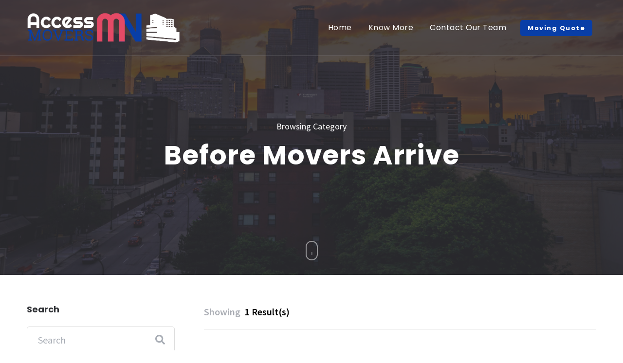

--- FILE ---
content_type: text/html; charset=UTF-8
request_url: https://www.accessminnesotaonline.com/category/before-movers-arrive/
body_size: 6285
content:
        <!DOCTYPE html>
        <html lang="en-US" prefix="og: http://ogp.me/ns#">
        <head itemscope itemtype="http://schema.org/WebSite">

        <meta charset="UTF-8">
        <meta name="viewport" content="width=device-width, initial-scale=1">
        <link rel="profile" href="https://gmpg.org/xfn/11">
        <meta name="robots" content="noindex,nofollow"><title>Before Movers Arrive Archives</title>
<meta name='robots' content='max-image-preview:large' />

<!-- This site is optimized with the Yoast SEO plugin v5.4.1 - https://yoast.com/wordpress/plugins/seo/ -->
<link rel="canonical" href="https://www.accessminnesotaonline.com/category/before-movers-arrive/" />
<meta property="og:locale" content="en_US" />
<meta property="og:type" content="object" />
<meta property="og:title" content="Before Movers Arrive Archives" />
<meta property="og:url" content="https://www.accessminnesotaonline.com/category/before-movers-arrive/" />
<meta property="og:site_name" content="Access Movers MN" />
<meta name="twitter:card" content="summary" />
<meta name="twitter:title" content="Before Movers Arrive Archives" />
<script type='application/ld+json'>{"@context":"http:\/\/schema.org","@type":"WebSite","@id":"#website","url":"https:\/\/www.accessminnesotaonline.com\/","name":"Access Movers MN","potentialAction":{"@type":"SearchAction","target":"https:\/\/www.accessminnesotaonline.com\/?s={search_term_string}","query-input":"required name=search_term_string"}}</script>
<!-- / Yoast SEO plugin. -->

<link rel='dns-prefetch' href='//fonts.googleapis.com' />
<link rel='dns-prefetch' href='//s.w.org' />
<link rel="alternate" type="application/rss+xml" title="Access Movers MN &raquo; Feed" href="https://www.accessminnesotaonline.com/feed/" />
<link rel="alternate" type="application/rss+xml" title="Access Movers MN &raquo; Comments Feed" href="https://www.accessminnesotaonline.com/comments/feed/" />
<link rel="alternate" type="application/rss+xml" title="Access Movers MN &raquo; Before Movers Arrive Category Feed" href="https://www.accessminnesotaonline.com/category/before-movers-arrive/feed/" />
		<script type="text/javascript">
			window._wpemojiSettings = {"baseUrl":"https:\/\/s.w.org\/images\/core\/emoji\/13.0.1\/72x72\/","ext":".png","svgUrl":"https:\/\/s.w.org\/images\/core\/emoji\/13.0.1\/svg\/","svgExt":".svg","source":{"concatemoji":"https:\/\/www.accessminnesotaonline.com\/wp-includes\/js\/wp-emoji-release.min.js?ver=5.7.14"}};
			!function(e,a,t){var n,r,o,i=a.createElement("canvas"),p=i.getContext&&i.getContext("2d");function s(e,t){var a=String.fromCharCode;p.clearRect(0,0,i.width,i.height),p.fillText(a.apply(this,e),0,0);e=i.toDataURL();return p.clearRect(0,0,i.width,i.height),p.fillText(a.apply(this,t),0,0),e===i.toDataURL()}function c(e){var t=a.createElement("script");t.src=e,t.defer=t.type="text/javascript",a.getElementsByTagName("head")[0].appendChild(t)}for(o=Array("flag","emoji"),t.supports={everything:!0,everythingExceptFlag:!0},r=0;r<o.length;r++)t.supports[o[r]]=function(e){if(!p||!p.fillText)return!1;switch(p.textBaseline="top",p.font="600 32px Arial",e){case"flag":return s([127987,65039,8205,9895,65039],[127987,65039,8203,9895,65039])?!1:!s([55356,56826,55356,56819],[55356,56826,8203,55356,56819])&&!s([55356,57332,56128,56423,56128,56418,56128,56421,56128,56430,56128,56423,56128,56447],[55356,57332,8203,56128,56423,8203,56128,56418,8203,56128,56421,8203,56128,56430,8203,56128,56423,8203,56128,56447]);case"emoji":return!s([55357,56424,8205,55356,57212],[55357,56424,8203,55356,57212])}return!1}(o[r]),t.supports.everything=t.supports.everything&&t.supports[o[r]],"flag"!==o[r]&&(t.supports.everythingExceptFlag=t.supports.everythingExceptFlag&&t.supports[o[r]]);t.supports.everythingExceptFlag=t.supports.everythingExceptFlag&&!t.supports.flag,t.DOMReady=!1,t.readyCallback=function(){t.DOMReady=!0},t.supports.everything||(n=function(){t.readyCallback()},a.addEventListener?(a.addEventListener("DOMContentLoaded",n,!1),e.addEventListener("load",n,!1)):(e.attachEvent("onload",n),a.attachEvent("onreadystatechange",function(){"complete"===a.readyState&&t.readyCallback()})),(n=t.source||{}).concatemoji?c(n.concatemoji):n.wpemoji&&n.twemoji&&(c(n.twemoji),c(n.wpemoji)))}(window,document,window._wpemojiSettings);
		</script>
		<style type="text/css">
img.wp-smiley,
img.emoji {
	display: inline !important;
	border: none !important;
	box-shadow: none !important;
	height: 1em !important;
	width: 1em !important;
	margin: 0 .07em !important;
	vertical-align: -0.1em !important;
	background: none !important;
	padding: 0 !important;
}
</style>
	<link rel='stylesheet' id='formidable-css'  href='https://www.accessminnesotaonline.com/wp-content/plugins/formidable/css/formidableforms.css?ver=53708' type='text/css' media='all' />
<link rel='stylesheet' id='wp-block-library-css'  href='https://www.accessminnesotaonline.com/wp-includes/css/dist/block-library/style.min.css?ver=5.7.14' type='text/css' media='all' />
<link rel='stylesheet' id='blossomthemes-email-newsletter-css'  href='https://www.accessminnesotaonline.com/wp-content/plugins/blossomthemes-email-newsletter/public/css/blossomthemes-email-newsletter-public.min.css?ver=2.0.0' type='text/css' media='all' />
<link rel='stylesheet' id='raratheme-companion-css'  href='https://www.accessminnesotaonline.com/wp-content/plugins/raratheme-companion/public/css/raratheme-companion-public.min.css?ver=1.2.7' type='text/css' media='all' />
<link rel='stylesheet' id='influencer-google-fonts-css'  href='https://fonts.googleapis.com/css?family=Poppins%3A400%2C400i%2C500%2C500i%2C600%2C600i%2C700%7CSource+Sans+Pro%3A400%2C400i%2C600%2C600i&#038;subset=latin%2Clatin-ext' type='text/css' media='all' />
<link rel='stylesheet' id='influencer-style-css'  href='https://www.accessminnesotaonline.com/wp-content/themes/influencer/style.css?ver=1.0.4' type='text/css' media='all' />
<link rel='stylesheet' id='metro_style_social_widget-css'  href='https://www.accessminnesotaonline.com/wp-content/plugins/metro-style-social-widget/CSS/metro.css?ver=5.7.14' type='text/css' media='all' />
<script type='text/javascript' src='https://www.accessminnesotaonline.com/wp-includes/js/jquery/jquery.min.js?ver=3.5.1' id='jquery-core-js'></script>
<script type='text/javascript' src='https://www.accessminnesotaonline.com/wp-includes/js/jquery/jquery-migrate.min.js?ver=3.3.2' id='jquery-migrate-js'></script>
<link rel="https://api.w.org/" href="https://www.accessminnesotaonline.com/wp-json/" /><link rel="alternate" type="application/json" href="https://www.accessminnesotaonline.com/wp-json/wp/v2/categories/3" /><link rel="EditURI" type="application/rsd+xml" title="RSD" href="https://www.accessminnesotaonline.com/xmlrpc.php?rsd" />
<link rel="wlwmanifest" type="application/wlwmanifest+xml" href="https://www.accessminnesotaonline.com/wp-includes/wlwmanifest.xml" /> 
<meta name="generator" content="WordPress 5.7.14" />
<link rel="icon" href="https://www.accessminnesotaonline.com/wp-content/uploads/2019/05/cropped-access-movers-mn-logo-1-32x32.png" sizes="32x32" />
<link rel="icon" href="https://www.accessminnesotaonline.com/wp-content/uploads/2019/05/cropped-access-movers-mn-logo-1-192x192.png" sizes="192x192" />
<link rel="apple-touch-icon" href="https://www.accessminnesotaonline.com/wp-content/uploads/2019/05/cropped-access-movers-mn-logo-1-180x180.png" />
<meta name="msapplication-TileImage" content="https://www.accessminnesotaonline.com/wp-content/uploads/2019/05/cropped-access-movers-mn-logo-1-270x270.png" />

</head>

<body class="archive category category-before-movers-arrive category-3 hfeed leftsidebar" itemscope itemtype="http://schema.org/WebPage">

        <div id="page" class="site">
                    <header class="site-header" itemscope itemtype="http://schema.org/WPHeader">
            <div class="main-header">
                <div class="cm-wrapper">
                                        <div class="site-branding " itemscope itemtype="http://schema.org/Organization">
                                                                            <div class="site-title-wrap">
                                                                    <h1 class="site-title" itemprop="name">
                                        <a href="https://www.accessminnesotaonline.com/" rel="home">
                                            <img src="https://www.accessminnesotaonline.com/wp-content/uploads/2019/05/access-movers-mn-logo-2.png" alt="Access Movers MN">
                                        </a>
                                    </h1>
                                                                    </div>
                                                    </div><!-- .site-branding -->
                    
                    <div class="nav-wrap">
                        <nav id="site-navigation" class="main-navigation" itemscope itemtype="http://schema.org/SiteNavigationElement">
                            <button class="toggle-button" type="button" aria-controls="primary-menu" aria-expanded="false"><span class="toggle-bar"></span><span class="toggle-bar"></span><span class="toggle-bar"></span></button>
                            <ul id="primary-menu" class="nav-menu"><li id="menu-item-19" class="menu-item menu-item-type-custom menu-item-object-custom menu-item-home menu-item-19"><a href="https://www.accessminnesotaonline.com">Home</a></li>
<li id="menu-item-20" class="menu-item menu-item-type-post_type menu-item-object-page menu-item-20"><a href="https://www.accessminnesotaonline.com/know-more/">Know More</a></li>
<li id="menu-item-21" class="menu-item menu-item-type-post_type menu-item-object-page menu-item-21"><a href="https://www.accessminnesotaonline.com/contact-our-team/">Contact Our Team</a></li>
<a class="menu-start-button" href="#" target="_blank">Moving Quote</a></ul>                        </nav><!-- #site-navigation -->
                    </div><!-- .nav-wrap -->
                </div><!-- .nav-wrap -->
            </div><!-- .cm-wrapper -->
        </header><!-- .site-header -->
        <div id="content" class="site-content">            
            <div class="page-header" style="background: url('https://www.accessminnesotaonline.com/wp-content/uploads/2019/05/access-movers-mn-header-e1556871483896.jpg') no-repeat;">
                <div class="cm-wrapper">
                    <p>Browsing Category</p><h1 class="page-title">Before Movers Arrive</h1>                    <a href="#primary" class="scroll-down"></a>
                </div>
            </div>    

        <div class="cm-wrapper">	<div id="primary" class="content-area">
		<main id="main" class="site-main">

					<span class="result-count">Showing <strong>1 Result(s)</strong></span>			<div class="article-group">

				
<article id="post-37" class="post-37 post type-post status-publish format-standard has-post-thumbnail hentry category-before-movers-arrive tag-before-movers-arrive tag-movers tag-moving tag-relocation" itemscope itemtype="http://schema.org/Blog">
	
	        <header class="entry-header">
            <h2 class="entry-title" itemprop="headline"><a href="https://www.accessminnesotaonline.com/ten-things-keep-mind-movers-arrive/" rel="bookmark">Ten Things to Keep In Mind Before the Movers Arrive</a></h2>                <div class="entry-meta">
                    <span class="posted-on" itemprop="datePublished dateModified">Posted:  <a href="https://www.accessminnesotaonline.com/ten-things-keep-mind-movers-arrive/" rel="bookmark">on <time class="entry-date published" datetime="2019-05-06T15:53:00+00:00" itemprop="datePublished">2019-05-06</time><time class="updated" datetime="2021-10-22T15:26:13+00:00" itemprop="dateModified">2021-10-22</time></a></span><span class="byline" itemprop="author" itemscope itemtype="https://schema.org/Person">by <span class="author vcard"><a href="https://www.accessminnesotaonline.com/author/accessmovers/" class="url" itemprop="url">accessmovers</a></span></span><span class="comment-box"><a href="https://www.accessminnesotaonline.com/ten-things-keep-mind-movers-arrive/#respond">Leave a Comment<span class="screen-reader-text"> on Ten Things to Keep In Mind Before the Movers Arrive</span></a></span>                </div><!-- .entry-meta -->
                    </header><!-- .entry-header -->
                <div class="entry-content" itemprop="text">
                        <a class="entry-image" itemprop="url" href="https://www.accessminnesotaonline.com/ten-things-keep-mind-movers-arrive/" aria-hidden="true">
            <img width="810" height="325" src="https://www.accessminnesotaonline.com/wp-content/uploads/2019/05/before-movers-arrive-810x325.jpg" class="attachment-influencer-blog size-influencer-blog wp-post-image" alt="" loading="lazy" itemprop="image" srcset="https://www.accessminnesotaonline.com/wp-content/uploads/2019/05/before-movers-arrive-810x325.jpg 810w, https://www.accessminnesotaonline.com/wp-content/uploads/2019/05/before-movers-arrive-1170x469.jpg 1170w" sizes="(max-width: 810px) 100vw, 810px" /> 
            </a>
                    <a href="https://www.accessminnesotaonline.com/ten-things-keep-mind-movers-arrive/" class="readmore" itemprop="MainEntityOfPage">Continue Reading</a>
        </div><!-- .entry-content -->
      

</article><!-- #post-37 -->
			</div>
			
		</main><!-- #main -->
	</div><!-- #primary -->

<aside id="secondary" class="widget-area" itemscope itemtype="http://schema.org/WPSideBar">
	<section id="search-2" class="widget widget_search"><h2 class="widget-title">Search</h2><form class="search-form" role="search" method="get" action="https://www.accessminnesotaonline.com/">
				<label>
					<input type="search" name="s" class="search-field" placeholder="Search" value=""/>
				</label>
				<label for="search-button">
					<input type="submit" id="search-button" name="submit" value="" class="search-submit">
				</label>
			</form></section><section id="rtc_social_links-2" class="widget widget_rtc_social_links"><h2 class="widget-title"><span>Subscribe and Follow</span></h2>            <ul class="social-networks">
                                                <li class="rtc-social-icon-wrap">
                                    <a title="facebook" target=_blank href="#">
                                        <span class="rtc-social-links-field-handle"> <i class="fab fa-facebook"></i></span>
                                    </a>
                                </li>
                                                            <li class="rtc-social-icon-wrap">
                                    <a title="twitter" target=_blank href="#">
                                        <span class="rtc-social-links-field-handle"> <i class="fab fa-twitter"></i></span>
                                    </a>
                                </li>
                                                            <li class="rtc-social-icon-wrap">
                                    <a title="instagram" target=_blank href="#">
                                        <span class="rtc-social-links-field-handle"> <i class="fab fa-instagram"></i></span>
                                    </a>
                                </li>
                                                            <li class="rtc-social-icon-wrap">
                                    <a title="linkedin" target=_blank href="#">
                                        <span class="rtc-social-links-field-handle"> <i class="fab fa-linkedin"></i></span>
                                    </a>
                                </li>
                                        </ul>
        </section><section id="text-2" class="widget widget_text"><h2 class="widget-title">Access Mover MN</h2>			<div class="textwidget">Access Movers MN eases the stress of moving, which some would say is the most frustrating day of their life. Providing our customers with top-notch moving services at great prices is our specialty, whether you need a local or long-distance moving... <a href="https://www.accessminnesotaonline.com/know-more/">Read More</a></div>
		</section><section id="raratheme_recent_post-2" class="widget widget_raratheme_recent_post"><h2 class="widget-title">Latest Posts</h2>            <ul>
                                    <li>
                                                    <a target="_self" href="https://www.accessminnesotaonline.com/major-differences-planning-local-vs-interstate-move/" class="post-thumbnail">
                                <img width="150" height="150" src="https://www.accessminnesotaonline.com/wp-content/uploads/2020/01/road_distance_landscape-150x150.jpg" class="attachment-thumbnail size-thumbnail wp-post-image" alt="" loading="lazy" />                            </a>
                                                <div class="entry-header">
                            <h3 class="entry-title"><a target="_self" href="https://www.accessminnesotaonline.com/major-differences-planning-local-vs-interstate-move/">Major Differences Between Planning A Local Vs. An Interstate Move</a></h3>
                                                    </div>                        
                    </li>        
                                    <li>
                                                    <a target="_self" href="https://www.accessminnesotaonline.com/clean-declutter-garage-moving-interstate/" class="post-thumbnail">
                                <img width="150" height="150" src="https://www.accessminnesotaonline.com/wp-content/uploads/2019/05/declutter-garage-150x150.jpg" class="attachment-thumbnail size-thumbnail wp-post-image" alt="" loading="lazy" />                            </a>
                                                <div class="entry-header">
                            <h3 class="entry-title"><a target="_self" href="https://www.accessminnesotaonline.com/clean-declutter-garage-moving-interstate/">How to Clean and Declutter Your Garage Before Moving Interstate</a></h3>
                                                    </div>                        
                    </li>        
                                    <li>
                                                    <a target="_self" href="https://www.accessminnesotaonline.com/six-unbeatable-tips-reducing-moving-costs/" class="post-thumbnail">
                                <img width="150" height="150" src="https://www.accessminnesotaonline.com/wp-content/uploads/2019/05/reduce-saving-cost-150x150.jpg" class="attachment-thumbnail size-thumbnail wp-post-image" alt="" loading="lazy" />                            </a>
                                                <div class="entry-header">
                            <h3 class="entry-title"><a target="_self" href="https://www.accessminnesotaonline.com/six-unbeatable-tips-reducing-moving-costs/">Six Unbeatable Tips for Reducing Your Moving Costs</a></h3>
                                                    </div>                        
                    </li>        
                                    <li>
                                                    <a target="_self" href="https://www.accessminnesotaonline.com/ten-things-keep-mind-movers-arrive/" class="post-thumbnail">
                                <img width="150" height="150" src="https://www.accessminnesotaonline.com/wp-content/uploads/2019/05/before-movers-arrive-150x150.jpg" class="attachment-thumbnail size-thumbnail wp-post-image" alt="" loading="lazy" />                            </a>
                                                <div class="entry-header">
                            <h3 class="entry-title"><a target="_self" href="https://www.accessminnesotaonline.com/ten-things-keep-mind-movers-arrive/">Ten Things to Keep In Mind Before the Movers Arrive</a></h3>
                                                    </div>                        
                    </li>        
                            </ul>
            </section><section id="text-3" class="widget widget_text"><h2 class="widget-title">Sponsored Ad</h2>			<div class="textwidget"><a href="https://www.remax.com/" rel="nofollow noopener" target="_blank">

<img src="https://www.accessminnesotaonline.com/wp-content/uploads/2019/05/remax-ad.png" alt="Remax">

</a></div>
		</section><section id="blossomthemes_email_newsletter_widget-2" class="widget widget_blossomthemes_email_newsletter_widget"><h2 class="widget-title">Subscribe</h2>                <div class="blossomthemes-email-newsletter-wrapper" id="boxes-22" style="background: #efefef; color:#ffffff;">
                                        <div class="text-holder" >
                        <h3>Newsletter</h3>                                            </div>
                    <form id="blossomthemes-email-newsletter-22" class="blossomthemes-email-newsletter-window-22">
                                                    <input type="text" name="subscribe-fname" required="required" class="subscribe-fname-22" value="" placeholder="Your Name">
                            <input type="text" name="subscribe-email" required="required" class="subscribe-email-22" value="" placeholder="Your Email">
                                                <div id="loader-22" style="display: none">
                            <div class="table">
                                <div class="table-row">
                                    <div class="table-cell">
                                        <img src="https://www.accessminnesotaonline.com/wp-content/plugins/blossomthemes-email-newsletter/public/css/loader.gif">
                                    </div>
                                </div>
                            </div>
                        </div>
                        <input type="submit" name="subscribe-submit" class="subscribe-submit-22" value="Subscribe">
                    </form>
                    <div class="bten-response" id="bten-response-22"></div>
                    <div id="mask-22"></div>
                </div>
                <style>#mask-22{position:fixed;width:100%;height:100%;left:0;top:0;z-index:9000;background-color:#000;display:none}#boxes-22 #dialog{width:750px;height:300px;padding:10px;background-color:#fff;font-family:"Segoe UI Light",sans-serif;font-size:15pt}#blossomthemes-email-newsletter-22 input.subscribe-submit-22{color:;background:;margin:10px 0 0 0}#blossomthemes-email-newsletter-22 input.subscribe-submit-22:hover{color:;background:}#loader-22{position:absolute;top:27%;left:0;width:100%;height:80%;text-align:center;font-size:50px}#loader-22 .table{display:table;width:100%;height:100%}#loader-22 .table-row{display:table-row}#loader-22 .table-cell{display:table-cell;vertical-align:middle}</style><script>jQuery(document).ready(function(){jQuery(document).on("submit","form#blossomthemes-email-newsletter-22",function(e){e.preventDefault();jQuery(".subscribe-submit-22").attr("disabled","disabled");var email=jQuery(".subscribe-email-22").val();var fname=jQuery(".subscribe-fname-22").val();var sid=22;jQuery.ajax({type:"post",dataType:"json",url:bten_ajax_data.ajaxurl,data:{action:"subscription_response",email:email,fname:fname,sid:sid},beforeSend:function(){jQuery("#loader-22").fadeIn(500)},success:function(response){jQuery(".subscribe-submit-22").attr("disabled","disabled");if(response.type==="success"){jQuery("#bten-response-22").html(response.message).fadeIn("slow").delay("3000").fadeOut("3000",function(){jQuery(".subscribe-submit-22").removeAttr("disabled","disabled");jQuery("form#blossomthemes-email-newsletter-22").find("input[type=text]").val("")})}else{jQuery("#bten-response-22").html(response.message).fadeIn("slow").delay("3000").fadeOut("3000",function(){jQuery(".subscribe-submit-22").removeAttr("disabled","disabled");jQuery("form#blossomthemes-email-newsletter-22").find("input[type=text]").val("")})}},complete:function(){jQuery("#loader-22").fadeOut(500)}})})});</script></section><section id="nav_menu-2" class="widget widget_nav_menu"><h2 class="widget-title">Quick Links</h2><div class="menu-primary-menu-container"><ul id="menu-primary-menu" class="menu"><li class="menu-item menu-item-type-custom menu-item-object-custom menu-item-home menu-item-19"><a href="https://www.accessminnesotaonline.com">Home</a></li>
<li class="menu-item menu-item-type-post_type menu-item-object-page menu-item-20"><a href="https://www.accessminnesotaonline.com/know-more/">Know More</a></li>
<li class="menu-item menu-item-type-post_type menu-item-object-page menu-item-21"><a href="https://www.accessminnesotaonline.com/contact-our-team/">Contact Our Team</a></li>
</ul></div></section></aside><!-- #secondary --></div></div><!-- #content -->    <footer id="colophon" class="site-footer" itemscope itemtype="http://schema.org/WPFooter">
                <div class="bottom-footer">
            <div class="cm-wrapper">
                <div class="copyright">

                    &copy; 2026 <a href="https://www.accessminnesotaonline.com/">Access Movers MN</a>. All Rights Reserved | <a href="https://www.accessminnesotaonline.com/privacy-terms" rel="nofollow">Privacy Terms</a>

                                    </div>
                
                <div class="scroll-to-top"><span>Back to top<img src="https://www.accessminnesotaonline.com/wp-content/themes/influencer/images/scroll-top-arrow.png"></span></div>            </div>
        </div>
    </footer><!-- #colophon -->
</div><!-- #page -->

<script type='text/javascript' id='blossomthemes-email-newsletter-js-extra'>
/* <![CDATA[ */
var bten_ajax_data = {"ajaxurl":"https:\/\/www.accessminnesotaonline.com\/wp-admin\/admin-ajax.php"};
/* ]]> */
</script>
<script type='text/javascript' defer="defer" src='https://www.accessminnesotaonline.com/wp-content/plugins/blossomthemes-email-newsletter/public/js/blossomthemes-email-newsletter-public.min.js?ver=2.0.0' id='blossomthemes-email-newsletter-js'></script>
<script type='text/javascript' src='https://www.accessminnesotaonline.com/wp-content/plugins/blossomthemes-email-newsletter/public/js/all.min.js?ver=5.6.3' id='all-js'></script>
<script type='text/javascript' src='https://www.accessminnesotaonline.com/wp-content/plugins/raratheme-companion/public/js/isotope.pkgd.min.js?ver=3.0.5' id='isotope-pkgd-js'></script>
<script type='text/javascript' src='https://www.accessminnesotaonline.com/wp-includes/js/imagesloaded.min.js?ver=4.1.4' id='imagesloaded-js'></script>
<script type='text/javascript' src='https://www.accessminnesotaonline.com/wp-includes/js/masonry.min.js?ver=4.2.2' id='masonry-js'></script>
<script type='text/javascript' src='https://www.accessminnesotaonline.com/wp-content/plugins/raratheme-companion/public/js/raratheme-companion-public.min.js?ver=1.2.7' id='raratheme-companion-js'></script>
<script type='text/javascript' src='https://www.accessminnesotaonline.com/wp-content/plugins/raratheme-companion/public/js/fontawesome/v4-shims.min.js?ver=5.6.3' id='v4-shims-js'></script>
<script type='text/javascript' src='https://www.accessminnesotaonline.com/wp-content/themes/influencer/js/jquery.counterup.min.js?ver=1.0' id='jquery-counterup-js'></script>
<script type='text/javascript' src='https://www.accessminnesotaonline.com/wp-content/themes/influencer/js/waypoints.min.js?ver=2.0.3' id='waypoints-js'></script>
<script type='text/javascript' src='https://www.accessminnesotaonline.com/wp-content/themes/influencer/js/custom.min.js?ver=1.0.4' id='influencer-custom-js'></script>
<script type='text/javascript' src='https://www.accessminnesotaonline.com/wp-includes/js/wp-embed.min.js?ver=5.7.14' id='wp-embed-js'></script>

<script defer src="https://static.cloudflareinsights.com/beacon.min.js/vcd15cbe7772f49c399c6a5babf22c1241717689176015" integrity="sha512-ZpsOmlRQV6y907TI0dKBHq9Md29nnaEIPlkf84rnaERnq6zvWvPUqr2ft8M1aS28oN72PdrCzSjY4U6VaAw1EQ==" data-cf-beacon='{"version":"2024.11.0","token":"c9e4513beaac4925af4cf9eaccc23c9d","r":1,"server_timing":{"name":{"cfCacheStatus":true,"cfEdge":true,"cfExtPri":true,"cfL4":true,"cfOrigin":true,"cfSpeedBrain":true},"location_startswith":null}}' crossorigin="anonymous"></script>
</body>
</html>

--- FILE ---
content_type: text/css
request_url: https://www.accessminnesotaonline.com/wp-content/plugins/blossomthemes-email-newsletter/public/css/blossomthemes-email-newsletter-public.min.css?ver=2.0.0
body_size: 662
content:
img{
    max-width: 100%;
    height: auto;
}

input[type="checkbox"]{
    display: none;
}

.blossomthemes-email-newsletter-wrapper{
    padding: 0;
}

.blossomthemes-email-newsletter-wrapper.bg-img{
    background-size: cover !important;
    position: relative;
}

.blossomthemes-email-newsletter-wrapper.bg-img:before{
    position: absolute;
    top: 0;
    left: 0;
    width: 100%;
    height: 100%;
    background: rgba(0, 0, 0, 0.5);
    content: '';
}

.blossomthemes-email-newsletter-wrapper .img-holder{
    /*margin: 0 0 20px;*/
    width: 40%;
    /*margin-right: 20px;*/
}

.blossomthemes-email-newsletter-wrapper .img-holder img{
    height: 100%;
    vertical-align: top;
    width: 100%;
    object-fit: cover;
}

.blossomthemes-email-newsletter-wrapper .bten-popup-text-wraper{
    flex-basis: 0;
    flex-grow: 1;
    padding: 30px;
}

.blossomthemes-email-newsletter-wrapper .text-holder{
    margin: 0 0 20px;
    position: relative;
    z-index: 1;
    /*padding: 0 40px;*/
}

.blossomthemes-email-newsletter-wrapper form{
    position: relative;
    z-index: 1;
    /*padding: 0 40px 40px;*/
}

.blossomthemes-email-newsletter-wrapper form input[type="text"]{
    margin: 0 0 10px;
}

.blossomthemes-email-newsletter-wrapper form label .check-mark{
    /*display: inline-block;*/
    margin-right: 10px;
    width: 14px;
    height: 14px;
    border-radius: 2px;
    border: 1px solid #DCDFE6;
    margin-top: 3px;
    position: relative;
}

.blossomthemes-email-newsletter-wrapper form label .check-mark:before{
    position: absolute;
    top: 50%;
    left: 50%;
    width: 8px;
    height: 12px;
    -webkit-transform: translate(-50%, -50%);
    -moz-transform: translate(-50%, -50%);
    transform: translate(-50%, -50%);
    background: url("data:image/svg+xml;charset=utf8,%3Csvg xmlns='http://www.w3.org/2000/svg' fill='%23000' viewBox='0 0 448 512'%3E%3Cpath d='M413.505 91.951L133.49 371.966l-98.995-98.995c-4.686-4.686-12.284-4.686-16.971 0L6.211 284.284c-4.686 4.686-4.686 12.284 0 16.971l118.794 118.794c4.686 4.686 12.284 4.686 16.971 0l299.813-299.813c4.686-4.686 4.686-12.284 0-16.971l-11.314-11.314c-4.686-4.686-12.284-4.686-16.97 0z'/%3E%3C/svg%3E") center center no-repeat;
    content: '';
    display: none;
}

.blossomthemes-email-newsletter-wrapper form label input[type="checkbox"]:checked + .check-mark:before{
    display: block;
}

.blossomthemes-email-newsletter-wrapper form label .text{
    flex-basis: 0;
    flex-grow: 1;
}

.blossomthemes-email-newsletter-wrapper form .subscribe-inner-wrap{
    display: flex;
    flex-wrap: wrap;
    align-items: flex-start;
}

.blossomthemes-email-newsletter-wrapper form input[type="submit"]{
    display: block;
    width: 100%;
    text-align: center;
}

.blossom-newsletter-popup-active{
    position: fixed;
    top: 0;
    left: 0;
    width: 100%;
    height: 100%;
    background: rgba(0, 0, 0, 0.8);
    display: flex;
    align-items: center;
    justify-content: center;
    z-index: 999999;
}

.blossom-newsletter-popup-active .blossomthemes-email-newsletter-wrapper{
    max-width: 670px;
    /*padding: 60px;*/
    padding: 0;
    box-sizing: border-box;
    position: relative;
    display: flex;
    flex-wrap: wrap;
}

.blossom-newsletter-popup-active .blossomthemes-email-newsletter-wrapper .bten-del-icon{
    position: absolute;
    top: -15px;
    right: -15px;
    background: #000;
    width: 30px;
    height: 30px;
    border-radius: 50%;
    display: flex;
    align-items: center;
    justify-content: center;
    cursor: pointer;
    color: #fff !important;
    z-index: 2;
}


.blossomthemes-email-newsletter-wrapper{
    position: relative;
}

.blossomthemes-email-newsletter-wrapper .bten-response{
    position: absolute;
    top: 0;
    left: 0;
    width: 100%;
    height: 100%;
    background: rgba(0, 0, 0, 0.85);
    color: green !important;
    display: none;
    z-index: 2;
    text-align: center;
    line-height: 22em;
}


--- FILE ---
content_type: text/css
request_url: https://www.accessminnesotaonline.com/wp-content/themes/influencer/style.css?ver=1.0.4
body_size: 18818
content:
/*!
Theme Name: Influencer
Theme URI: https://raratheme.com/wordpress-themes/influencer/
Author: Rara Theme
Author URI: https://raratheme.com/
Description: Influencer is a clean minimal and responsive WordPress theme well suited for personal, business, finance, portfolio, design, art, ecommerce and any other creative and minimalistic style website and blogs. Theme comes with full-screen banner, author bio, and multiple frontpage section. Influencer incorporates latest web standards such as HTML5 and CSS3 and is SEO friendly thanks to its clean structure and codebase. It has multiple Theme Options based on WordPress Customizer to change theme layout, colors, fonts, frontpage settings and much more. Theme is also translation and multilingual ready, compatible with WPML. Influencer is a free WordPress theme with premium functionality and design. Theme fully depends on RaraTheme Companion plugin for its frontpage section also it is ecommerce ready thanks to its WooCommerce integration. Theme is optimized to work with RaraTheme Companion, BlossomThemes Email Newsletter, WooCommerce and other popular free and premium plugins. This theme perfects for blog, portfolio and personal websites. Check demo at https://demo.raratheme.com/influencer/, read the documentation at https://raratheme.com/documentation/influencer/, and get support at https://raratheme.com/support-ticket/.
Version: 1.0.4
License: GNU General Public License v2 or later
License URI: http://www.gnu.org/licenses/gpl-2.0.html
Text Domain: influencer
Tags: blog, one-column, two-columns, three-columns, right-sidebar, left-sidebar, footer-widgets, custom-background, custom-header, custom-menu, custom-logo, featured-images, threaded-comments, full-width-template, rtl-language-support, translation-ready, theme-options, portfolio, e-commerce

This theme, like WordPress, is licensed under the GPL.
Use it to make something cool, have fun, and share what you've learned with others.

Influencer is based on Underscores https://underscores.me/, (C) 2012-2017 Automattic, Inc.
Underscores is distributed under the terms of the GNU GPL v2 or later.

Normalizing styles have been helped along thanks to the fine work of
Nicolas Gallagher and Jonathan Neal https://necolas.github.io/normalize.css/
*/
/*--------------------------------------------------------------
>>> TABLE OF CONTENTS:
----------------------------------------------------------------
# Normalize
# Typography
# Elements
# Forms
# Navigation
	## Links
	## Menus
# Accessibility
# Alignments
# Clearings
# Widgets
# Content
	## Posts and pages
	## Comments
# Infinite scroll
# Media
	## Captions
	## Galleries
	--------------------------------------------------------------*/
/*--------------------------------------------------------------
# Normalize
--------------------------------------------------------------*/
html {
	font-family: sans-serif;
	-webkit-text-size-adjust: 100%;
	-ms-text-size-adjust: 100%;
}

body {
	margin: 0;
}

article,
aside,
details,
figcaption,
figure,
footer,
header,
main,
menu,
nav,
section,
summary {
	display: block;
}

audio,
canvas,
progress,
video {
	display: inline-block;
	vertical-align: baseline;
}

audio:not([controls]) {
	display: none;
	height: 0;
}

[hidden],
template {
	display: none;
}

a {
	text-decoration: none;
	color: inherit;
	background-color: transparent;
}

a:active,
a:hover {
	outline: 0;
}

abbr[title] {
	border-bottom: 1px dotted;
}

b,
strong {
	font-weight: bold;
}

dfn {
	font-style: italic;
}

mark {
	background: #ff0;
	color: #000;
}

small {
	font-size: 80%;
}

sub,
sup {
	font-size: 75%;
	line-height: 0;
	position: relative;
	vertical-align: baseline;
}

sup {
	top: -0.5em;
}

sub {
	bottom: -0.25em;
}

img {
	border: 0;
}

svg:not(:root) {
	overflow: hidden;
}

figure {
	margin: 1em 40px;
}

hr {
	box-sizing: content-box;
	height: 0;
}

pre {
	overflow: auto;
}

code,
kbd,
pre,
samp {
	font-family: monospace, monospace;
	font-size: 1em;
}

button,
input,
optgroup,
select,
textarea {
	color: inherit;
	font: inherit;
	margin: 0;
}

button {
	overflow: visible;
}

button,
select {
	text-transform: none;
}

button,
html input[type="button"],
input[type="reset"],
input[type="submit"] {
	-webkit-appearance: button;
	cursor: pointer;
}

button[disabled],
html input[disabled] {
	cursor: default;
}

button::-moz-focus-inner,
input::-moz-focus-inner {
	border: 0;
	padding: 0;
}

input {
	line-height: normal;
}

input[type="checkbox"],
input[type="radio"] {
	box-sizing: border-box;
	padding: 0;
	margin-right: 5px;
	vertical-align: middle;
}

input[type="number"]::-webkit-inner-spin-button,
input[type="number"]::-webkit-outer-spin-button {
	height: auto;
}

input[type="search"]::-webkit-search-cancel-button,
input[type="search"]::-webkit-search-decoration {
	-webkit-appearance: none;
}

fieldset {
	border: 1px solid #c0c0c0;
	margin: 0 2px;
	padding: 0.35em 0.625em 0.75em;
}

legend {
	border: 0;
	padding: 0;
}

textarea {
	overflow: auto;
}

optgroup {
	font-weight: bold;
}

table {
	border-collapse: collapse;
	border-spacing: 0;
}

td,
th {
	padding: 0;
}

/*--------------------------------------------------------------
# Typography
--------------------------------------------------------------*/
body,
button,
input,
select,
optgroup,
textarea {
	color: #595d66;
	font-family: 'source sans pro', sans-serif;
	font-size: 20px;
	line-height: 1.6em;
}

h1, h2, h3, h4, h5, h6 {
	clear: both;
	font-family: 'poppins', sans-serif;
	font-weight: 700;
	color: #323438;
	margin: 0.67em 0;
	line-height: 1.2;
}

h1 {
	font-size: 2.4em;
}
h2 {
	font-size: 2.15em;
}
h3 {
	font-size: 1.775em;
}
h4 {
	font-size: 1.4em;
}
h5 {
	font-size: 1.15em;
}
h6 {
	font-size: 1.025em;
}

p {
	margin-bottom: 1.5em;
}

dfn, cite, em, i {
	font-style: italic;
}

.halfwidth {
	width: 50%;
}

address {
	margin: 0 0 1.5em;
}

pre {
	background: #eee;
	font-family: "Courier 10 Pitch", Courier, monospace;
	font-size: 15px;
	font-size: 0.9375rem;
	line-height: 1.6;
	margin-bottom: 1.6em;
	max-width: 100%;
	overflow: auto;
	padding: 1.6em;
}

code, kbd, tt, var {
	font-family: Monaco, Consolas, "Andale Mono", "DejaVu Sans Mono", monospace;
	font-size: 15px;
	font-size: 0.9375rem;
}

abbr, acronym {
	border-bottom: 1px dotted #666;
	cursor: help;
}

mark, ins {
	background: #fff9c0;
	text-decoration: none;
}

big {
	font-size: 125%;
}

/*--------------------------------------------------------------
# Elements
--------------------------------------------------------------*/
html {
	box-sizing: border-box;
}

*,
*:before,
*:after {
	/* Inherit box-sizing to make it easier to change the property for components that leverage other behavior; see https://css-tricks.com/inheriting-box-sizing-probably-slightly-better-best-practice/ */
	box-sizing: inherit;
}

body {
	background: #fff;
	/* Fallback for when there is no custom background color defined. */
}

hr {
	background-color: #ccc;
	border: 0;
	height: 1px;
	margin-bottom: 1.5em;
}

ul, ol {
	margin: 0;
}

ul {
	list-style: disc;
}

ol {
	list-style: decimal;
}

li > ul,
li > ol {
	margin-bottom: 0;
	margin-left: 1.5em;
}

dt {
	font-weight: bold;
}

dd {
	margin: 0 1.5em 1.5em;
}

img {
	height: auto;
	/* Make sure images are scaled correctly. */
	max-width: 100%;
	/* Adhere to container width. */
	vertical-align: top;
}

figure {
	margin: 0;
	/* Extra wide images within figure tags don't overflow the content area. */
	line-height: 0;
}

table {
	margin: 0 0 1.5em;
	width: 100%;
}

/*--------------------------------------------------------------
# Forms
--------------------------------------------------------------*/
button,
input[type="button"],
input[type="reset"],
input[type="submit"] {
	border: none;
	border-radius: 5px;
	background: #083ea7;
	color: #fff;
	font-family: 'Poppins', sans-serif;
	font-size: 16px;
	text-transform: capitalize;
	font-weight: 600;
	padding: 15px 30px;
	line-height: 20px;
}

button:hover,
input[type="button"]:hover,
input[type="reset"]:hover,
input[type="submit"]:hover {
	background: #e44a66;
}

button:active, button:focus,
input[type="button"]:active,
input[type="button"]:focus,
input[type="reset"]:active,
input[type="reset"]:focus,
input[type="submit"]:active,
input[type="submit"]:focus {
	border-color: none;
	outline: 0;
}

input[type="text"],
input[type="email"],
input[type="url"],
input[type="password"],
input[type="search"],
input[type="number"],
input[type="tel"],
input[type="range"],
input[type="date"],
input[type="month"],
input[type="week"],
input[type="time"],
input[type="datetime"],
input[type="datetime-local"],
input[type="color"],
textarea {
	color: #222;
	border: 1px solid #cbcdd1;
	border-radius: 5px;
	padding: 10px 15px;
	width: 100%;
	height: 65px;
}

input[type="text"]:focus,
input[type="email"]:focus,
input[type="url"]:focus,
input[type="password"]:focus,
input[type="search"]:focus,
input[type="number"]:focus,
input[type="tel"]:focus,
input[type="range"]:focus,
input[type="date"]:focus,
input[type="month"]:focus,
input[type="week"]:focus,
input[type="time"]:focus,
input[type="datetime"]:focus,
input[type="datetime-local"]:focus,
input[type="color"]:focus,
textarea:focus {
	color: #222;
	outline: 0;
}

select {
	border: 1px solid #cbcdd1;
	width: 100%;
}

textarea {
	width: 100%;
	height: 150px;
}

/*--------------------------------------------------------------
# Navigation
--------------------------------------------------------------*/
/*--------------------------------------------------------------
## Links
--------------------------------------------------------------*/
a {
	color: inherit;
	text-decoration: none;
	transition: all ease 0.35s;
	-webkit-transition: all ease 0.35s;
	-moz-transition: all ease 0.35s;
}

/*a:visited {
	color: inherit;
}

a:hover, a:focus, a:active {
	color: inherit;
	}*/

	a:focus {
		outline: none;
	}

	a:hover, a:active {
		outline: 0;
	}
	a:hover {
		color: #083ea7;
	}

/*--------------------------------------------------------------
## Menus
--------------------------------------------------------------*/
.site-main .comment-navigation, .site-main
.posts-navigation, .site-main
.post-navigation {
	margin: 0 0 1.5em;
	overflow: hidden;
}

.comment-navigation .nav-previous,
.posts-navigation .nav-previous,
.post-navigation .nav-previous {
	float: left;
	width: 50%;
}

.comment-navigation .nav-next,
.posts-navigation .nav-next,
.post-navigation .nav-next {
	float: right;
	text-align: right;
	width: 50%;
}

/*--------------------------------------------------------------
# Accessibility
--------------------------------------------------------------*/
/* Text meant only for screen readers. */
.screen-reader-text {
	border: 0;
	clip: rect(1px, 1px, 1px, 1px);
	clip-path: inset(50%);
	height: 1px;
	margin: -1px;
	overflow: hidden;
	padding: 0;
	position: absolute !important;
	width: 1px;
	word-wrap: normal !important; /* Many screen reader and browser combinations announce broken words as they would appear visually. */
}

.screen-reader-text:focus {
	background-color: #f1f1f1;
	border-radius: 3px;
	box-shadow: 0 0 2px 2px rgba(0, 0, 0, 0.6);
	clip: auto !important;
	clip-path: none;
	color: #21759b;
	display: block;
	font-size: 14px;
	font-size: 0.875rem;
	font-weight: bold;
	height: auto;
	left: 5px;
	line-height: normal;
	padding: 15px 23px 14px;
	text-decoration: none;
	top: 5px;
	width: auto;
	z-index: 100000;
	/* Above WP toolbar. */
}

/* Do not show the outline on the skip link target. */
#content[tabindex="-1"]:focus {
	outline: 0;
}

/*--------------------------------------------------------------
# Alignments
--------------------------------------------------------------*/
.alignleft {
	display: inline;
	float: left;
	margin-right: 1.5em;
}

.alignright {
	display: inline;
	float: right;
	margin-left: 1.5em;
}

.aligncenter {
	clear: both;
	display: block;
	margin-left: auto;
	margin-right: auto;
}

/*--------------------------------------------------------------
# Clearings
--------------------------------------------------------------*/
.clearfix:before,
.clearfix:after,
.entry-content:before,
.entry-content:after,
.comment-content:before,
.comment-content:after,
.site-content:before,
.site-content:after, 
.cm-wrapper:before, 
.cm-wrapper:after {
	content: "";
	display: table;
	table-layout: fixed;
}

.clearfix:after,
.entry-content:after,
.comment-content:after,
.site-content:after, 
.cm-wrapper:after {
	clear: both;
}

/*--------------------------------------------------------------
# Widgets
--------------------------------------------------------------*/
.widget {
	margin: 0 0 60px 0;
	/* Make sure select elements fit in widgets. */
} 
section[class*="-section"] .widget:last-child, 
#secondary .widget:last-child {
	margin-bottom: 0;
}

.widget select {
	max-width: 100%;
	height: 40px;
	padding: 5px 10px;
}

/*--------------------------------------------------------------
# Content
--------------------------------------------------------------*/
/*--------------------------------------------------------------
## Posts and pages
--------------------------------------------------------------*/
.sticky {
	display: block;
}

.hentry {
	margin: 0 0 1.5em;
}

.updated:not(.published) {
	display: none;
}

.page-content,
.entry-content,
.entry-summary {
	margin: 1.5em 0 0;
}

.page-links {
	clear: both;
	margin: 0 0 1.5em;
}

/*--------------------------------------------------------------
## Comments
--------------------------------------------------------------*/
.comment-content a {
	word-wrap: break-word;
}

.bypostauthor {
	display: block;
}

/*--------------------------------------------------------------
# Infinite scroll
--------------------------------------------------------------*/
/* Globally hidden elements when Infinite Scroll is supported and in use. */
.infinite-scroll .posts-navigation,
.infinite-scroll.neverending .site-footer {
	/* Theme Footer (when set to scrolling) */
	display: none;
}

/* When Infinite Scroll has reached its end we need to re-display elements that were hidden (via .neverending) before. */
.infinity-end.neverending .site-footer {
	display: block;
}

/*--------------------------------------------------------------
# Media
--------------------------------------------------------------*/
.page-content .wp-smiley,
.entry-content .wp-smiley,
.comment-content .wp-smiley {
	border: none;
	margin-bottom: 0;
	margin-top: 0;
	padding: 0;
}

/* Make sure embeds and iframes fit their containers. */
embed,
iframe,
object {
	max-width: 100%;
}

/* Make sure logo link wraps around logo image. */
.custom-logo-link {
	display: inline-block;
}

/*--------------------------------------------------------------
## Captions
--------------------------------------------------------------*/
.wp-caption {
	margin-bottom: 1.5em;
	max-width: 100%;
}

.wp-caption img[class*="wp-image-"] {
	display: block;
	margin-left: auto;
	margin-right: auto;
}

.wp-caption .wp-caption-text {
	margin: 0.8075em 0;
}

.wp-caption-text {
	text-align: center;
}

/*--------------------------------------------------------------
## Galleries
--------------------------------------------------------------*/
.gallery {
	margin-bottom: 1.5em;
}

.gallery-item {
	display: inline-block;
	text-align: center;
	vertical-align: top;
	width: 100%;
	padding: 1%;
}

.gallery-columns-2 .gallery-item {
	max-width: 50%;
}

.gallery-columns-3 .gallery-item {
	max-width: 33.33%;
}

.gallery-columns-4 .gallery-item {
	max-width: 25%;
}

.gallery-columns-5 .gallery-item {
	max-width: 20%;
}

.gallery-columns-6 .gallery-item {
	max-width: 16.66%;
}

.gallery-columns-7 .gallery-item {
	max-width: 14.28%;
}

.gallery-columns-8 .gallery-item {
	max-width: 12.5%;
}

.gallery-columns-9 .gallery-item {
	max-width: 11.11%;
}

.gallery-caption {
	display: block;
}

/*====================
TABLE DESIGN
====================*/
table tr th {
	background: #083ea7;
	color: #fff;
	padding: 10px;
}

table tr.odd {
	background: rgba(0,0,0,0.04);
}

table tr.even {
	background: rgba(0,0,0,0.08);
}

table tr td {
	padding: 10px;
	text-align: center;
}

/*==================================
COMMON CSS
==================================*/
.custom-background div#page {
	max-width: 1300px;
	margin: 0 auto;
	box-shadow: 0 0 20px rgba(0,0,0,0.3);
	background: #fff;
}
.cm-wrapper {
	margin: 0 auto;
	width: 1170px;
}
.section-subtitle, 
section[class*="-section"] .widget_text .textwidget {
	font-family: 'Poppins', sans-serif;
	font-size: 16px;
	
	margin: 0 0 10px 0;
	color: #a8adb5;
	letter-spacing: 0.8px;
	font-weight: 500;
}
.section-title, 
section[class*="-section"] .widget-title {
	margin: 0 0 25px 0;
	font-size: 40px;
	font-weight: 700;
	color: #323338;
}
section[class*="-section"] .widget.widget_text {
	display: flex;
	flex: 1;
	flex-direction: column;
	margin-bottom: 0;
}
section[class*="-section"] .widget.widget_text .widget-title {
	order: 2;
}
.left {
	text-align: left !important;
}
.center {
	text-align: center !important;
	margin-left: auto;
	margin-right: auto;
}
.right {
	text-align: right !important;
}
.article-group:not(.grid-layout) .entry-content a {
	/*text-decoration: underline;*/
	color: #083ea7;
}
.article-group:not(.grid-layout) .entry-content a:hover {
	text-decoration: none;
}
.archive header.entry-header {
	margin-bottom: 30px;
}
.dropcap-letter {
	font-size: 5em;
	font-family: 'Poppins', sans-serif;
	font-weight: 600;
	color: #083ea7;
	line-height: 80px;
	display: inline-block;
	float: left;
	padding-right: 10px;
}
a.bttn, .btn-readmore {
	background: transparent;
	font-family: 'Poppins', sans-serif;
	font-size: 16px;
	font-weight: 600;
	color: #083ea7;
	display: inline-block;
	padding: 17px 35px;
	border: 2px solid #083ea7;
	border-radius: 5px;
}
a.bttn:hover, .btn-readmore:hover {
	background: #083ea7;
	color: #fff;
}
a.btn-red, 
.widget_rrtc_icon_text_widget .btn-readmore {
	background: #e44a66;
	border: 2px solid #e44a66;
	color: #fff;
	font-size: 13px;
	font-family: 'poppins', sans-serif;
	font-weight: 700;
	letter-spacing: 1.5px;
	display: inline-block;
	padding: 8px 20px;
	border-radius: 5px;
	line-height: 20px;
}
a.btn-red:hover, 
.widget_rrtc_icon_text_widget .btn-readmore:hover {
	background: none;
	color: #fff;
}
.widget-title {
	font-size: 18px;
	font-family: 'Poppins', sans-serif;
	font-weight: 700;
	margin-bottom: 25px;
	color: #323438;
	margin-top: 0;
}
.widget ul {
	margin: 0;
	padding: 0;
	list-style: none;
}
.widget ul .sub-menu {
	margin-top: 15px;
	padding-left: 15px;
	border-top: 1px solid rgba(255,255,255,0.1);
	padding-top: 15px;
}
.widget ul li {
	padding-bottom: 8px;
	margin-bottom: 8px;
	border-bottom: 1px solid rgba(255,255,255,0.1);
}
.widget ul li:last-child {
	border-bottom: none;
	padding-bottom: 0;
}
span.post-date {
	display: block;
	color: #a8adb5;
	font-size: 15px;
	margin-top: 5px;
	margin-bottom: 5px;
}
.page-header {
	background-size: cover !important;
	position: relative;
	z-index: 1;
	min-height: 565px;
	margin-bottom: 60px;
	display: flex;
	flex-direction: column;
	justify-content: center;
	resize: vertical;
	text-align: center;
	z-index: 1;
	padding-top: 130px;
	padding-bottom: 100px;
}
.landing-page .page-header {
	padding-top: 30px;
}
.page-header:after {
	content: "";
	background: rgba(50,51,56,0.8);
	position: absolute;
	top: 0;
	left: 0;
	width: 100%;
	height: 100%;
	z-index: -1;
}
.site-content > .page-header.has-bgimg .cm-wrapper {
    margin-top: 40px;
}
.page-header p {
	color: #fff;
	margin: 0 auto 10px auto;
	font-size: 18px;
	width: 65%;
}
.page-header .page-title {
	font-size: 55px;
	color: #fff;
	margin: 0 auto;
	width: 65%;
	font-weight: 700;
	letter-spacing: 1px;
}
.page-header a.scroll-down {
	bottom: 30px;
}
.breadcrumb {
	margin-top: 5px;
}
.breadcrumb .breadcrumb-item {
	font-weight: 500;
	font-size: 13px;
	letter-spacing: 0.5px;
	color: #fff;
	font-family: 'Poppins', sans-serif;
	display: inline-block;
}
.breadcrumb a.breadcrumb-item:hover, 
.breadcrumb .breadcrumb-item.current {
	color: #ccc;
}
.breadcrumb .seperator {
	font-size: 12px;
	margin: 0 10px;
	color: #fff;
}
.font-700 {
	font-weight: 700;
}
.text-blue {
	color: #083ea7;
}
.entry-header .entry-subtitle {
	font-size: 16px;
	font-family: 'Poppins', sans-serif;
	color: #a8adb5;
	font-weight: 500;
	letter-spacing: 0.8px;
	
	margin-top: 0;
	margin-bottom: 0;
}
.entry-header .entry-title {
	font-size: 40px;
	text-transform: capitalize;
	color: #323338;
	margin-top: 10px;
	margin-bottom: 30px;
	font-weight: 700;
}
blockquote {
	margin: 0 0 45px 0;
	border-top: 3px solid #cbcdd1;
	border-bottom: 3px solid #cbcdd1;
	font-family: 'Poppins', sans-serif;
	font-size: 24px;
	font-style: italic;
	font-weight: 600;
	color: #323438;
	line-height: 1.5;
	padding: 45px 65px;
	position: relative;
	text-align: center;
}
blockquote:before, 
blockquote:after {
	content: "";
	border-top: 30px solid #cbcdd1;
	border-right: 30px solid transparent;
	position: absolute;
	bottom: -30px;
	left: 0;
	right: 0;
	width: 0;
	height: 0;
	margin: 0 auto;
}
blockquote:after {
	border-top-color: #fff;
	z-index: 1;
	bottom: -22px;
	right: -6px;
}
blockquote p {
	margin: 20px 0;
}
blockquote p:first-child {
	margin-top: 0;
}
blockquote p:last-child {
	margin-bottom: 0;
}
blockquote span {
	font-family: 'Source snas pro', sans-serif;
	font-weight: 400;
	font-size: 18px;
	font-style: normal;
	color: #595d66;
	
}
q {
	font-size: 22px;
	font-family: 'Poppins', sans-serif;
	font-style: italic;
	font-weight: 500;
	color: #111111;
	line-height: 1.5;
	position: relative;
	padding: 15px 0 10px 0;
	display: inline-block;
}
q:before {
	content: "";
	background: #323438;
	width: 80px;
	height: 4px;
	position: absolute;
	top: 0;
	left: 0px;
}

.halfwidth {
	width: 50%;
}
figure a, a.entry-image {
	display: block;
	position: relative;
}
.page-header .about-author {
	position: relative;
	text-align: left;
	padding-left: 130px;
	margin: 0 auto;
	width: 70%;
}
.page-header .about-author figure.author-image {
	position: absolute;
	margin: 0;
	top: 0%;
	left: 0;
}
.page-header .about-author h3.author-name {
	color: #fff;
	font-weight: 400;
}
.page-header .about-author h3.author-name span {
	color: #fff;
	text-transform: capitalize;
	font-weight: 700;
}
.page-header .about-author .author-desc {
	width: 100%;
	margin-bottom: 0;
	color: #fff;
}

.page-header .about-author .author-desc p {
    width: auto;
}

.widget-area .widget .entry-meta > span a {
	color: #999;
}

.widget-area .widget .entry-meta > span a:hover {
	color: #083ea7;
}

.widget_raratheme_popular_post ul li .entry-header .entry-meta {
	display: inline-block;
}

.widget_raratheme_popular_post ul li .entry-header .entry-meta + .view-count {
	padding-left: 10px;
	display: inline-block;
	color: #999;
}

a.post-edit-link {
	background: #e44a66;
	color: #fff;
	text-transform: uppercase;
	font-size: 13px;
	letter-spacing: 0.5px;
	display: inline-block;
	padding: 5px 20px;
	border-radius: 5px;
	font-weight: 600;
}

a.post-edit-link:hover {
	background: #083ea7;
}

/*================================
COMMENT SECTION
================================*/
.comments-area h2.comment-title, 
.comment-respond h3.comment-reply-title {
	font-size: 20px;
	margin-top: 0;
	margin-bottom: 20px;
}
.comments-area ol {
	margin: 0;
	padding: 0;
	list-style: none;
}
.comments-area ol.comment-list {
	margin-bottom: 55px;
}
.comments-area ol.children {
	padding-left: 50px;
}
.comments-area .comment-body {
	border: 1px solid #eee;
	padding: 25px;
	margin-bottom: 10px;
}
.comment-author.vcard, .comment-metadata {
    line-height: 1;
}
.comment-meta {
	position: relative;
}
.comments-area .comment-author img.avatar.photo, 
.comment-author span.says, 
.comment-form p.comment-notes, 
.comment-form p[class*="comment-form-"] label {
	display: none;
}
.comment-author b.fn {
	font-size: 18px;
	color: #323438;
	font-weight: 700;
	text-transform: capitalize;
}
.comment-metadata a {
	font-size: 14px;
	color: #b5b5b5;
}
.comment-metadata a:hover {
	color: #083ea7;
}
.comment-awaiting-moderation {
	margin: 0;
	color: #083ea7;
	font-weight: 600;
	font-style: italic;
}
.comment-content p {
	margin-bottom: 0;
	font-size: 18px;
	line-height: 28px;
	margin-top: 10px;
}
.comments-area .reply {
	position: absolute;
	top: 0;
	right: 0;
	color: #083ea7;
	font-weight: 600;
	transform: uppercase;
	z-index: 9;
}
.comment-body .comment-reply-link {
	position: relative;
	padding-left: 25px;
}
.comment-reply-link:hover {
	color: #083ea7;
}
.comment-body .comment-reply-link::before {
	content: "";
	background-image: url('data:image/svg+xml; utf-8, <svg xmlns="http://www.w3.org/2000/svg" viewBox="0 0 576 512"><path fill="%23083ea7" d="M136.309 189.836L312.313 37.851C327.72 24.546 352 35.348 352 56.015v82.763c129.182 10.231 224 52.212 224 183.548 0 61.441-39.582 122.309-83.333 154.132-13.653 9.931-33.111-2.533-28.077-18.631 38.512-123.162-3.922-169.482-112.59-182.015v84.175c0 20.701-24.3 31.453-39.687 18.164L136.309 226.164c-11.071-9.561-11.086-26.753 0-36.328zm-128 36.328L184.313 378.15C199.7 391.439 224 380.687 224 359.986v-15.818l-108.606-93.785A55.96 55.96 0 0 1 96 207.998a55.953 55.953 0 0 1 19.393-42.38L224 71.832V56.015c0-20.667-24.28-31.469-39.687-18.164L8.309 189.836c-11.086 9.575-11.071 26.767 0 36.328z"></path></svg>');
	background-repeat: no-repeat;
	width: 15px;
	height: 15px;
	position: absolute;
	top: 2px;
	left: 0;
	font-weight: 400;
	line-height: 1.4em;
}
.comment-body .comment-reply-link:hover::before {
	background-image: url('data:image/svg+xml; utf-8, <svg xmlns="http://www.w3.org/2000/svg" viewBox="0 0 576 512"><path fill="%23e44a66" d="M136.309 189.836L312.313 37.851C327.72 24.546 352 35.348 352 56.015v82.763c129.182 10.231 224 52.212 224 183.548 0 61.441-39.582 122.309-83.333 154.132-13.653 9.931-33.111-2.533-28.077-18.631 38.512-123.162-3.922-169.482-112.59-182.015v84.175c0 20.701-24.3 31.453-39.687 18.164L136.309 226.164c-11.071-9.561-11.086-26.753 0-36.328zm-128 36.328L184.313 378.15C199.7 391.439 224 380.687 224 359.986v-15.818l-108.606-93.785A55.96 55.96 0 0 1 96 207.998a55.953 55.953 0 0 1 19.393-42.38L224 71.832V56.015c0-20.667-24.28-31.469-39.687-18.164L8.309 189.836c-11.086 9.575-11.071 26.767 0 36.328z"></path></svg>');
}
.comment-respond {
	margin-bottom: 65px;
}
.comment-respond h3.comment-reply-title small {
	font-size: 14px;
	margin-left: 10px;
	color: #083ea7;
}
.comment-respond h3.comment-reply-title a:hover {
	text-decoration: underline;
}
.comment-form textarea {
	height: 150px;
	border-color: #cbcdd1;
}
.comment-form p[class*="comment-form-"] {
	margin-top: 0;
	margin-bottom: 25px;
}
.comment-form p.comment-form-author, 
.comment-form p.comment-form-email, 
.comment-form p.comment-form-url {
	display: inline-block;
	vertical-align: top;
	width: 30.33%;
	margin-right: 3.5%;
}
.comment-form p.comment-form-url {
	margin-right: 0;
}
.comment-form p input[type="text"], 
.comment-form p input[type="email"], 
.comment-form p input[type="url"] {
	border-color: #cbcdd1;
}
.comment-form ::-webkit-input-placeholder { /* Chrome/Opera/Safari */
	color: #a8adb5;
}
.comment-form ::-moz-placeholder { /* Firefox 19+ */
	color: #a8adb5;
}
.comment-form :-ms-input-placeholder { /* IE 10+ */
	color: #a8adb5;
}
.comment-form :-moz-placeholder { /* Firefox 18- */
	color: #a8adb5;
}
.comment-form p.form-submit {
	margin-top: 0;
	margin-bottom: 0;
}
.comments-area .comment-form label[for="wp-comment-cookies-consent"]{
	display: inline-block;
	margin-left: 5px;
}
/*==================================
PAGINATION
==================================*/
nav.pagination {
	padding-bottom: 40px;
	margin-bottom: 65px;
	border-bottom: 1px solid #eee;
}
.nav-links {
	text-align: center;
}
.nav-links .page-numbers {
	display: inline-block;
	vertical-align: middle;
	min-width: 30px;
	text-align: center;
	height: 30px;
	line-height: 30px;
	color: #595c66;
	padding: 0 10px;
	font-size: 16px;
	margin-right: 5px;
	border-radius: 5px;
	transition: none;
	-webkit-transition: none;
	-moz-transition: none;
	font-weight: 700; 
}
.nav-links .page-numbers.prev {
	float: left;
	background: none;
	color: #a8adb5;
	position: relative;
	padding-left: 35px;
}
.nav-links .page-numbers.next {
	float: right;
	background: none;
	color: #a8adb5;
	position: relative;
	padding-right: 35px;
}
.nav-links a.page-numbers:hover, 
.nav-links .page-numbers.current {
	background: #083ea7;
	color: #fff;
}

/*=============================
POST PAGINATION
=============================*/
.site-main nav.post-navigation {
	padding-bottom: 60px;
	border-bottom: 1px solid #eee;
	margin-bottom: 60px;
}
.post-navigation .nav-previous {
	text-align: left;
	padding-right: 50px
}
.post-navigation .nav-next {
	padding-left: 50px;
}
.post-navigation a span {
	font-size: 16px;
	font-weight: 700;
	color: #a8adb5;
	position: relative;
	display: inline-block;
}
.post-navigation a span.prev {
	padding-left: 25px;
}
.post-navigation a span.next {
	padding-right: 25px;
}
.post-navigation a span[class*="-arrow"], 
.nav-links .page-numbers span[class*="-arrow"] {
	position: absolute;
	width: 20px;
	height: 10px;
	line-height: 10px;
	top: 8px;
	left: 0;
}
.nav-links .page-numbers span[class*="-arrow"] {
	top: 11px;
	font-size: 17px;
	left: 10px;
}
.post-navigation a span.next-arrow, 
.nav-links .page-numbers span.next-arrow {
	left: auto;
	right: 0;
}
.nav-links .page-numbers span.next-arrow {
	right: 10px;
}
.post-navigation a span[class*="-arrow"]:before, 
.nav-links .page-numbers span[class*="-arrow"]:before {
	content: "\279c";
	position: absolute;
	top: 0;
	left: 0;
}
.post-navigation a span.prev-arrow:before, 
.nav-links .page-numbers span.prev-arrow:before {
	-webkit-transform: rotate(180deg);
	-moz-transform: rotate(180deg);
	transform: rotate(180deg);
}
.post-navigation a h4 {
	margin: 10px 0 0 0;
	font-size: 18px;
	font-weight: 700;
	display: block;
	white-space: nowrap;
	overflow: hidden;
	text-overflow: ellipsis;
	width: 100%;
}
.post-navigation a:hover h4 {
	color: #083ea7;
}

/*=============================
SIDEBARS
==============================*/
.centered-layout #primary {
	margin-bottom: 60px;
}
.rightsidebar #primary {
	float: left;
	width: 74%;
	padding-right: 60px;
	margin-bottom: 60px;
}
.leftsidebar #primary {
	float: right;
	width: 74%;
	padding-left: 60px;
	margin-bottom: 60px;
}
.rightsidebar #secondary, 
.leftsidebar #secondary {
	float: left;
	width: 26%;
	margin-bottom: 60px;
}

/*=============================
TICKER HEADER SECTION
=============================*/
body:not(.no-banner) header.site-header {
	position: absolute;
	top: 0;
	left: 0;
	right: 0;
	z-index: 999;
}
body.admin-bar:not(.no-banner) header.site-header {
	top: 32px;
}
.custom-background header.site-header {
	max-width: 1300px;
	margin-left: auto;
	margin-right: auto;
}
body {
	transition: all ease 0.5s;
	-webkit-transition: all ease 0.5s;
	-moz-transition: all ease 0.5s;
}
.header-ticker .ticker-title-wrap {
	background: #f5f7fa;
	padding: 10px 0;
	overflow: hidden;
	border-bottom: 1px solid #eeeeee;
}
.home .header-ticker .ticker-title-wrap {
	background: #fff;
	border-bottom: none;
}
.header-ticker p.ticker-title {
	margin: 0;
	color: #595d66;
	text-align: center;
}
.ticker-title a {
	display: inline-block;
	vertical-align: middle;
	margin-left: 20px;
	font-size: 12px;
	
	font-family: 'Poppins', sans-serif;
	background: #083ea7;
	border-radius: 5px;
	line-height: 20px;
	color: #fff;
	padding: 3px 20px;
	border: 2px solid #083ea7;
}
.ticker-title a:hover {
	background: transparent;
	color: #083ea7;
}
.header-ticker span.ticker-close {
	position: absolute;
	top: 0;
	right: 125px;
	display: inline-block;
	width: 25px;
	text-align: center;
	height: 20px;
	line-height: 20px;
	font-size: 14px;
	background: #083ea7;
	color: #fff;
	border-bottom-left-radius: 5px;
	border-bottom-right-radius: 5px;
	cursor: pointer;
	z-index: 9;
}
.header-ticker span.ticker-close:hover {
	background: #e44a66;
}
.has-text-img .site-logo {
	display: inline-block;
	width: 50px;
	vertical-align: middle;
}
.has-text-img .site-title-wrap {
	display: inline-block;
	vertical-align: middle;
	width: calc(100% - 55px);
	padding-left: 10px;
}

/*==================================
MAIN HEADER SECTION
==================================*/
.main-header {
	background: rgba(50,51,56,0.25);
	border-bottom: 1px solid rgba(255,255,255,0.15);
}
.no-banner .main-header {
	background: #333;
}
.site-branding {
	display: inline-block;
	vertical-align: middle;
	width: 27%;
	padding: 25px 0;
}
.site-branding:not(.has-text-img) img.custom-logo {
	max-width: 120px;
}
.site-title {
	font-family: 'Poppins', sans-serif;
	font-size: 20px;
	font-weight: 700;
	color: #f5f7fa;
	letter-spacing: 0.8px;
	margin-top: 0;
	margin-bottom: 0;
}
.site-title a {
	color: #f5f7fa;
}
.site-description {
	font-size: 14px;
	color: #e5e5e5;
	margin: 0;
	line-height: 20px;
}
.nav-wrap {
	display: inline-block;
	vertical-align: middle;
	width: 72%;
	text-align: right;
}
.main-navigation button.toggle-button {
	display: none;
}
.main-navigation ul {
	margin: 0;
	padding: 0;
	list-style: none;
}
.main-navigation ul li {
	display: inline-block;
	position: relative;
	vertical-align: middle;
	font-family: 'Poppins', sans-serif;
	letter-spacing: 0.5px;
	text-transform: capitalize;
	font-size: 16px;
}
.main-navigation ul li a {
	color: #fff;
	display: inline-block;
	vertical-align: middle;
	padding: 40px 15px;
}
.main-navigation .menu-item-has-children a {
	padding-right: 25px;
}
.main-navigation .menu-item-has-children span {
	position: absolute;
	top: 37px;
	right: 5px;
	font-size: 10px;
	color: #fff;
	display: block;
	padding: 5px;
	transition: all ease 0.35s;
	-webkit-transition: all ease 0.35s;
	-moz-transition: all ease 0.35s;
}

.main-navigation ul ul .menu-item-has-children span {
	top: 10px;
	-webkit-transform: rotate(-90deg);
	-moz-transform: rotate(-90deg);
	transform: rotate(-90deg);
}

.main-navigation ul li a:hover,
.main-navigation ul li.current-menu-item a, 
.main-navigation ul li.current_page_item a {
	color: #fff;
	background: rgba(0,0,0,0.2);	
}
.main-navigation ul.nav-menu a.menu-start-button {
	padding: 7px 15px;
	font-family: 'Poppins', sans-serif;
	font-weight: 700;
	
	font-size: 13px;
	letter-spacing: 1.5px;
	background: #083ea7;
	border-radius: 5px;
	margin-left: 10px;
	color: #fff;
	margin-right: 0;
}
.main-navigation ul.nav-menu a.menu-start-button:hover {
	background: #e44a66;
}
.main-navigation ul li ul {
	position: absolute;
	top: 100%;
	left: 0;
	text-align: left;
	width: 250px;
	background: rgba(8,62,167,0.85);
	/*opacity: 0;
	visibility: hidden;*/
	display: none;
	transition: all ease 0.35s;
	-webkit-transition: all ease 0.35s;
	-moz-transition: all ease 0.35s;
}
.main-navigation ul li ul li ul {
	top: 0;
	left: 100%;
}
.main-navigation ul.nav-menu > li:nth-last-of-type(1) ul, 
.main-navigation ul.nav-menu > li:nth-last-of-type(2) ul {
	left: auto;
	right: 0;
}
.main-navigation ul.nav-menu > li:nth-last-of-type(1) ul ul, 
.main-navigation ul.nav-menu > li:nth-last-of-type(2) ul ul {
	left: auto;
	right: 100%;
}
.main-navigation ul li:hover > ul {
	/*opacity: 1;*/
	display: block;
	filter: alpha(opacity=100);
	/*visibility: visible;*/
	z-index: 999;
}
.main-navigation ul ul li {
	display: block;
}
.main-navigation ul ul li a {
	display: block;
	padding: 15px;
	border-bottom: 1px solid rgba(255,255,255,0.1);
	color: #fff;
}
.main-navigation ul ul > li:last-child > a {
	border-bottom: none;
}
.main-navigation ul ul li:hover > a {
	background: rgba(7, 53, 144, 0.75);
	color: #fff;
}

/*==============================
BANNER SECTION
==============================*/
.banner-section .banner-img {
	position: relative;
	line-height: 0;
}
.ban-img-holder {
	background-size: cover !important;
	height: 100vh;
}
.banner-section .cm-wrapper {
	position: absolute;
	left: 0;
	right: 0;
	top: 50%;
	line-height: initial;
	text-align: right;
	z-index: 1;
	transform: translateY(-40%);
	-webkit-transform: translateY(-40%);
	-moz-transform: translateY(-40%);
}
.banner-section .blossomthemes-email-newsletter-wrapper {
	border-radius: 10px;
	width: 50%;
	padding: 40px;
	float: right;
	text-align: left;
	background: rgba(0,0,0,0.8) !important;
}
.banner-section .blossomthemes-email-newsletter-wrapper:after {
	display: none;
}
.banner-section .blossomthemes-email-newsletter-wrapper .text-holder h3 {
	font-size: 2.5em;
	color: #fff;
}
.banner-section .blossomthemes-email-newsletter-wrapper .text-holder span {
	font-size: 1.375em;
	color: rgba(255,255,255,0.7);
	margin-bottom: 40px;
	display: block;
	margin-top: 10px;
}
a.scroll-down {
	position: absolute;
	bottom: 50px;
	display: inline-block;
	width: 25px;
	height: 40px;
	border: 2px solid rgba(255,255,255,0.5);
	left: 0;
	right: 0;
	margin: 0 auto;
	border-radius: 40px;
}
a.scroll-down:hover {
	border-color: rgba(255,255,255,0.8)
}
a.scroll-down:before {
	content: "";
	background: #fff;
	width: 3px;
	height: 6px;
	position: absolute;
	top: 8px;
	left: 0;
	right: 0;
	margin: 0 auto;
	border-radius: 10px;
	display: block;
	transition-delay: 0.5s;
	-webkit-transition-delay: 0.5s;
	-moz-transition-delay: 0.5s;
	animation-name: scroll-down-anim;
	-webkit-animation-name: scroll-down-anim;
	-moz-animation-name: scroll-down-anim;
	animation-duration: 0.8s;
	-webkit-animation-duration: 0.8s;
	-moz-animation-duration: 0.8s;
	animation-iteration-count: infinite;
	-webkit-animation-iteration-count: infinite;
	-moz-animation-iteration-count: infinite;
	animation-timing-function: linear;
	-webkit-animation-timing-function: linear;
	-moz-animation-timing-function: linear;
}

@-webkit-keyframes scroll-down-anim {
	from {
		top: 8px;
		opacity: 1;
		filter: alpha(opacity=100);
	}
	to {
		top: 25px;
		opacity: 0;
	}
}
@keyframes scroll-down-anim {
	from {
		top: 8px;
		opacity: 1;
		filter: alpha(opacity=100);
	}
	to {
		top: 25px;
		opacity: 0;
	}
}

div#page {
	display: block;
	scroll-behavior: smooth;
}

/*==============================
CLIENT SECTION
==============================*/
section.client-section {
	background: #f5f7fa;
	padding: 15px 0;
	text-align: center;
	transition: all ease 0.35s;
	-webkit-transition: all ease 0.35s;
	-moz-transition: all ease 0.35s;
}
section[class*="-section"] .widget_raratheme_client_logo_widget .image-holder {
	width: 14.66%;
	margin-right: 2%;
	padding: 20px 0;
}
section[class*="-section"] .widget_raratheme_client_logo_widget .image-holder:last-child {
	margin-right: 0;
}

/*================================
WIDGET RARATHEME CLIENT LOGO
================================*/
.widget_raratheme_client_logo_widget .image-holder {
	display: inline-block;
	text-align: center;
	vertical-align: middle;
	width: 49%;
	padding: 15px 10px;
}
.widget .image-holder.black-white:hover {
    -webkit-filter: grayscale(0);
	-moz-filter: grayscale(0);
	filter: grayscale(0);
}
.widget_raratheme_client_logo_widget .image-holder:not(.black-white) a:hover {
	opacity: 0.75;
	filter: alpha(opacity=75);
}

/*================================
ABOUT SECTION
================================*/
section.about-section {
	margin-top: 80px;
	margin-bottom: 80px;
}
.widget_raratheme_featured_page_widget .left {
	text-align: right !important;
}
.widget_raratheme_featured_page_widget .right {
	text-align: left !important;
}
section[class*="-section"] .widget_raratheme_featured_page_widget .text-holder {
	display: inline-block;
	width: 50%;
	vertical-align: middle;
	padding-left: 18px;
}
.widget_raratheme_featured_page_widget .centered {
	text-align: center;
}
section[class*="-section"] .widget_raratheme_featured_page_widget .centered .text-holder {
	width: 75%;
	margin-bottom: 60px;
	padding-left: 0;
	margin-left: auto;
	margin-right: auto;
	display: block;
}
section[class*="-section"] .widget_raratheme_featured_page_widget .right .text-holder {
	padding-right: 18px;
	padding-left: 0;
}
section[class*="-section"] .widget_raratheme_featured_page_widget .centered .img-holder {
	width: 100%;
}
section[class*="-section"] .widget_raratheme_featured_page_widget .img-holder {
	display: inline-block;
	vertical-align: middle;
	width: 49%;
}
section[class*="-section"] .widget_raratheme_featured_page_widget .left .img-holder {
	float: left;
}
section[class*="-section"] .widget_raratheme_featured_page_widget .right .img-holder {
	float: right;
}
.featured_page_content {
	font-size: 18px;
	line-height: 28px;
	color: #595d66;
}
.widget_raratheme_featured_page_widget a.btn-readmore {
	margin-top: 30px;
}
section[class*="-section"] .widget_raratheme_featured_page_widget .no-featured-image .text-holder {
    width: 100%;
    padding: 0;
}
/*==============================
SERVICE SECTION
==============================*/
section.service-section {
	padding: 80px 0 20px 0;
	background: #083ea7;
	text-align: center;
}
section.service-section .widget_text .textwidget, 
section.service-section .widget-title {
	color: #fff;
}
section[class*="-section"] .widget_rrtc_icon_text_widget {
	display: inline-block;
	width: 25%;
	padding: 0 15px;
}
section[class*="-section"] .widget_rrtc_icon_text_widget .icon-holder {
	color: #fff;
	border: 2px solid #fff;
}
section[class*="-section"] .widget_rrtc_icon_text_widget:hover .icon-holder {
	background: #fff;
	color: #083ea7;
}
section[class*="-section"] .widget_rrtc_icon_text_widget .text-holder .widget-title, 
section[class*="-section"] .widget_rrtc_icon_text_widget .text-holder .content {
	color: #fff;
}

/*====================================
TESTIMONIAL SECTION
====================================*/
section.testimonial-section {
	margin-top: 80px;
	margin-bottom: 50px;
	text-align: center;
}
section.testimonial-section .section-widget-wrap {
	display: flex;
	flex: auto;
	flex-flow: row wrap;
}
section[class*="-section"] .widget_rrtc_testimonial_widget {
	width: 47.33%;
	margin-right: 1.25%;
	margin-left: 1.25%;
	margin-bottom: 30px;
}
section.testimonial-section .widget_rrtc_testimonial_widget:last-child {
	margin-bottom: 30px;
}
section.testimonial-section .widget.widget_text {
	flex: auto;
	width: 100%;
}

/*==============================
CALL TO ACTION SECTION
==============================*/
.cta-section .cm-wrapper {
	width: auto;
	padding-left: 0;
	padding-right: 0;
}
section[class*="-section"] .raratheme-cta-container {
	position: relative;
}
section[class*="-section"] .widget_raratheme_companion_cta_widget .right .raratheme-cta-container {
	text-align: left !important;
}
section[class*="-section"] .widget_raratheme_companion_cta_widget .left .raratheme-cta-container {
	text-align: right !important;
}
.widget_raratheme_companion_cta_widget .centered .raratheme-cta-container {
	text-align: center;
	max-width: 980px;
	margin-left: auto;
	margin-right: auto;
}
section.cta-section .widget_raratheme_companion_cta_widget .widget-title, 
section.cta-section .widget_raratheme_companion_cta_widget .text-holder {
	color: #fff;
}
section[class*="-section"] .widget_raratheme_companion_cta_widget .right .widget-title, 
section[class*="-section"] .widget_raratheme_companion_cta_widget .right .text-holder {
	width: 65%;
}
section[class*="-section"] .widget_raratheme_companion_cta_widget > div:not(.centered) .button-wrap {
	position: absolute;
	top: 50%;
	width: 35%;
	margin-top: 0;
	transform: translateY(-50%);
	-webkit-transform: translateY(-50%);
	-moz-transform: translateY(-50%);
}
section[class*="-section"] .right .button-wrap {
	right: 0;
	text-align: right;
}
section[class*="-section"] .left .button-wrap {
	left: 0;
}
.widget_raratheme_companion_cta_widget .centered .button-wrap {
	margin-top: 40px;
}

/*=========================
NEWS SECTION
=========================*/
section.news-section {
	background: #f5f6fa;
	padding: 80px 0;
	text-align: center;
}
.news-block-wrap {
	margin-bottom: 60px;
}
.news-section .news-block, 
.error-404 .news-block {
	width: 31.33%;
	margin-right: 2.5%;
	box-shadow: 0 5px 0 rgba(0,0,0,0);
	border-radius: 6px;
	transition: all ease 0.35s;
	-webkit-transition: all ease 0.35s;
	-moz-transition: all ease 0.35s;
	display: inline-block;
	vertical-align: top;
}
.news-section .news-block:nth-child(3n), 
.error-404 .news-block:nth-child(3n) {
	margin-right: 0;
}
.news-section .news-block:hover, 
.error-404 .news-block:hover {
	box-shadow: 0 5px 20px rgba(0,0,0,0.1);
}
.news-section figure.news-block-img, 
.error-404 .news-block figure {
	border-top-left-radius: 6px;
	border-top-right-radius: 6px;
	overflow: hidden;
	line-height: 0;
}
.news-section figure.news-block-img img, 
.error-404 .news-block figure img {
	width: 100%;
}
.news-section .news-content-wrap, 
.error-404 .news-block .news-content-wrap {
	background: #fff;
	border: 1px solid #eee;
	border-top: none;
	border-bottom-left-radius: 6px;
	border-bottom-right-radius: 6px;
	padding: 30px;
	text-align: left;
}
.news-section h3.news-block-title, 
.error-404 .news-block .news-block-title {
	margin-top: 0;
	font-size: 20px;
	font-weight: 700;
	color: #323338;
	margin-bottom: 5px;
}
.news-section .entry-meta, 
.error-404 .news-block .entry-meta, 
.blog .entry-meta {
	margin-bottom: 20px;
}
.entry-meta > span {
	font-size: 15px;
	color: #a8adb5;
	margin-right: 30px;
	display: inline-block;
	position: relative;
}
.entry-meta > span.byline {
	font-style: italic;
}
.entry-meta > span:last-child {
	margin-right: 0;
}
.entry-meta > span:before {
	content: "";
	background: #a8adb5;
	width: 4px;
	height: 4px;
	position: absolute;
	top: 12px;
	left: -20px;
	border-radius: 100%;
}
.entry-meta > span:first-child:before {
	display: none;
}
.entry-meta > span a {
	color: #fff;
}
.news-block .entry-meta > span a, 
.post .entry-meta > span a {
	color: #a8adb5;
}
.news-block .entry-meta > span a:hover,
.entry-meta > span a:hover {
	text-decoration: underline;
}
.entry-meta > span.byline a.author {
	font-style: normal;
	display: inline-block;
	text-transform: capitalize;
	margin-left: 5px;
}
.news-section .news-block-desc {
	font-size: 18px;
	line-height: 28px;
	margin-bottom: 10px;
	color: #595c66;
}
a.readmore, 
.widget_raratheme_featured_widget .text-holder .readmore, 
.widget_raratheme_image_widget .readmore {
	background: none;
	border: none;
	display: inline-block;
	color: #083ea7;
	font-family: 'Poppins', sans-serif;
	font-size: 13px;
	
	font-weight: 700;
	letter-spacing: 1px;
	position: relative;
	padding: 0 30px 0 0;
}
.top-footer a.readmore, 
.top-footer .widget_raratheme_featured_widget .text-holder .readmore, 
.top-footer .widget_raratheme_image_widget .readmore {
	color: #e44a66
}
a.readmore:before, 
.widget_raratheme_featured_widget .text-holder .readmore:before, 
.widget_raratheme_image_widget .readmore:before {
	content: "\279c";
	position: absolute;
	top: 1px;
	right: 0;
	font-size: 21px;
	font-weight: 400;
}
a.readmore:after, 
.widget_raratheme_featured_widget .text-holder .readmore:after, 
.widget_raratheme_image_widget .readmore:after {
	content: "";
	border-bottom: 2px solid #083ea7;
	width: 0;
	visibility: hidden;
	position: absolute;
	bottom: 0;
	left: 0;
	-webkit-transition: all ease 0.35s;
	-moz-transition: all ease 0.35s;
	transition: all ease 0.35s;
}
.top-footer a.readmore:after, 
.top-footer .widget_raratheme_featured_widget .text-holder .readmore:after, 
.top-footer .widget_raratheme_image_widget .readmore:after {
	border-bottom-color: #e44a66
}
a.readmore:hover:after, 
.widget_raratheme_featured_widget .text-holder .readmore:hover:after, 
.widget_raratheme_image_widget .readmore:hover:after {
	width: 25%;
	visibility: visible;
}
a.readmore img {
	margin-left: 5px;
	vertical-align: middle;
}

/*===========================
WIDGET TEXT
===========================*/
.widget_text .textwidget p {
	margin-bottom: 20px;
	margin-top: 0;
}
.widget_text .textwidget p:last-child {
	margin-bottom: 0;
}

/*=======================
WIDGET TAG CLOUD
=======================*/
.widget_tag_cloud a {
	display: inline-block;
	vertical-align: middle;
	font-size: 16px !important;
	padding: 5px 20px;
	background: #f5f5f5;
	border: 1px solid #e5e5e5;
	margin-right: 2px;
	margin-bottom: 5px;
}
.widget_tag_cloud a {
    color: #333;
    font-size: 1em !important;
}
.widget_tag_cloud a:hover {
	background: #083ea7;
	border-color: #083ea7;
	color: #fff;
}

/*===========================
WIDGET SOCIAL ICONS
===========================*/
.top-footer .widget_rtc_social_links ul li {
	display: block;
	float: none;
	margin-right: 0;
}
.top-footer .widget.widget_rtc_social_links ul li a {
	display: inline-block;
	position: relative;
	text-align: left;
	width: 100%;
	height: 100%;
	border: none;
	line-height: 1.3em;
	color: #fff;
	padding-left: 30px;
}
.top-footer .widget.widget_rtc_social_links ul li a:hover {
	background: none;
	color: #e44a66;
}
.top-footer .widget.widget_rtc_social_links ul li a:after {
	content: "" attr(title) "";
	display: inline-block;
	font-size: 16px;
	text-transform: capitalize;
}
.top-footer .widget.widget_rtc_social_links ul li a span {
	font-size: 18px;
	position: absolute;
	top: 5px;
	left: 0;
}

/*============================
WIDGET SEARCH
============================*/
.widget_search form.search-form:before, 
.widget_search form.search-form:after {
	content: "";
	display: table;
}
.widget_search form.search-form:after {
	clear: both;
}
.widget_search form.search-form {
	border: 1px solid #ddd;
	border-radius: 5px;
	height: 55px;
}
.widget_search .search-form > label {
	float: left;
	width: calc(100% - 55px);
}
.widget_search .search-form label[for="search-button"] {
	width: 55px;
	position: relative;
	height: 48px;
	line-height: 48px;
	background: none;
}
.widget_search .search-form label[for="search-button"]:hover {
	background: none;
}
.widget_search .search-form label[for="search-button"]:before {
	content: "";
	background-image: url('data:image/svg+xml; utf-8, <svg xmlns="http://www.w3.org/2000/svg" viewBox="0 0 512 512"><path fill="%23a8adb5" d="M505 442.7L405.3 343c-4.5-4.5-10.6-7-17-7H372c27.6-35.3 44-79.7 44-128C416 93.1 322.9 0 208 0S0 93.1 0 208s93.1 208 208 208c48.3 0 92.7-16.4 128-44v16.3c0 6.4 2.5 12.5 7 17l99.7 99.7c9.4 9.4 24.6 9.4 33.9 0l28.3-28.3c9.4-9.4 9.4-24.6.1-34zM208 336c-70.7 0-128-57.2-128-128 0-70.7 57.2-128 128-128 70.7 0 128 57.2 128 128 0 70.7-57.2 128-128 128z"></path></svg>');
	background-repeat: no-repeat;
	width: 20px;
	height: 20px;
	position: absolute;
	top: 50%;
	transform: translateY(-50%);
	-webkit-transform: translateY(-50%);
	-moz-transform: translateY(-50%);
	text-align: center;
	left: 0;
	right: 0;
	cursor: pointer;
	margin: 0 auto;
}
.widget_search label[for="search-button"]:hover:before {
	background-image: url('data:image/svg+xml; utf-8, <svg xmlns="http://www.w3.org/2000/svg" viewBox="0 0 512 512"><path fill="%23083ea7" d="M505 442.7L405.3 343c-4.5-4.5-10.6-7-17-7H372c27.6-35.3 44-79.7 44-128C416 93.1 322.9 0 208 0S0 93.1 0 208s93.1 208 208 208c48.3 0 92.7-16.4 128-44v16.3c0 6.4 2.5 12.5 7 17l99.7 99.7c9.4 9.4 24.6 9.4 33.9 0l28.3-28.3c9.4-9.4 9.4-24.6.1-34zM208 336c-70.7 0-128-57.2-128-128 0-70.7 57.2-128 128-128 70.7 0 128 57.2 128 128 0 70.7-57.2 128-128 128z"></path></svg>');
}
.widget_search form.search-form input {
	border-radius: 0;
	border: none;
	background: none;
	height: 49px;
	color: #222;
}
.widget_search form input[type="search"]::-webkit-input-placeholder { /* Chrome/Opera/Safari */
	color: #a8adb5;
}
.widget_search form input[type="search"]::-moz-placeholder { /* Firefox 19+ */
	color: #a8adb5;
}
.widget_search form input[type="search"]:-ms-input-placeholder { /* IE 10+ */
	color: #a8adb5;
}
.widget_search form input[type="search"]:-moz-placeholder { /* Firefox 18- */
	color: #a8adb5;
}
.widget_search form input[type="submit"]:hover {
	background: none;
}

/*============================
WIDGET RECENT POSTS
============================*/
#secondary .widget ul li {
	border-bottom-color: #eee;
	padding-bottom: 10px;
	margin-bottom: 10px;
	font-weight: 600;
	font-size: 0.8em;
}
#secondary .widget ul li:last-child {
	padding-bottom: 0;
	margin-bottom: 0;
}
#secondary .widget ul .sub-menu {
	border-top-color: #eee;
}
#secondary .widget ul .sub-menu li {
    font-size: 1em;
}
.widget_recent_entries ul li a {
	font-size: 16px;
	font-family: 'Source Sans Pro', sans-serif;
	line-height: 22px;
	margin-top: 0;
	margin-bottom: 5px;
}
#secondary .widget_recent_entries ul li a {
	color: #323438;
	font-weight: 600;
}
.widget_recent_entries ul li a:hover, 
#secondary .widget_recent_entries ul li a:hover {
	color: #083ea7;
}

/*===========================
WIDGET CATEGORIES
===========================*/
.widget_categories ul li {
	font-weight: 600;
	color: #323438;
}
.top-footer .widget_categories ul li {
	color: #fff;
	font-weight: normal;
}

#secondary .widget .text-holder, 
#secondary .widget_raratheme_image_widget .raratheme-iw-inner-holder p, 
#secondary .widget_archive select, 
#secondary .widget_categories select, 
#secondary .widget_text .textwidget {
    font-size: 0.9em;
}

/*=========================
WIDGET CALENDAR
=========================*/
.calendar_wrap table {
	border-collapse: separate;
	border: 1px solid rgba(0,0,0,0.1);
	text-align: center;
}
#secondary .calendar_wrap table {
	font-size: 0.8em;
}
.calendar_wrap table caption {
	background: #083ea7;
	color: #fff;
	padding: 10px;
	font-weight: 600;
	letter-spacing: 0.5px;
}
.calendar_wrap table tr th {
	background: #f5f5f5;
	color: #595d66;
	padding: 5px 0;
	border: 1px solid rgba(0,0,0,0.1);
}
.calendar_wrap table tr td {
	border: 1px solid rgba(0,0,0,0.1);
	padding: 5px 0;
}
.calendar_wrap table tr td a {
	display: block;
	font-weight: 600;
	color: #083ea7;
}
.calendar_wrap table tr td#today, 
.calendar_wrap table tr td#today a {
	background: #083ea7;
	color: #fff;
}

/*=================================
WIDGET BLOSSOMTHEME NEWSLETTER
==================================*/
.widget_blossomthemes_email_newsletter_widget .blossomthemes-email-newsletter-wrapper {
	padding: 40px 25px;
	position: relative;
	text-align: center;
	/*background: #f5f7fa !important;*/
}
.widget_blossomthemes_email_newsletter_widget .blossomthemes-email-newsletter-wrapper .text-holder h3 {
	font-size: 1.5em;
}
.widget_blossomthemes_email_newsletter_widget form input[type="text"], 
.widget_blossomthemes_email_newsletter_widget form input[type="email"] {
    border: 1px solid #cbcdd1;
}

/*=================================
WIDGET RARATHEME FEATURED PAGE
=================================*/
.widget-area .widget_raratheme_featured_page_widget .widget-featured-holder, 
.site-footer .widget_raratheme_featured_page_widget .widget-featured-holder {
	display: flex;
	flex: 1;
	flex-flow: column wrap;
}
.widget-area .widget_raratheme_featured_page_widget .widget-featured-holder .section-subtitle, 
.site-footer .widget_raratheme_featured_page_widget .widget-featured-holder .section-subtitle {
	order: 2;
}
.widget-area .widget_raratheme_featured_page_widget .widget-featured-holder .text-holder, 
.site-footer .widget_raratheme_featured_page_widget .widget-featured-holder .text-holder {
	order: 3;
}
.widget-area .widget_raratheme_featured_page_widget .widget-featured-holder .img-holder, 
.site-footer .widget_raratheme_featured_page_widget .widget-featured-holder .img-holder {
	margin-bottom: 30px;
}

/*===========================
WIDGET RARATHEME SOCIAL ICONS
===========================*/
#secondary .widget.widget_rtc_social_links ul li {
	border-bottom: none;
	margin-bottom: 5px;
	padding-bottom: 0;
	margin-right: 5px;
}
.widget.widget_rtc_social_links ul li a {
	width: 56px;
	height: 56px;
	font-size: 20px;
	line-height: 54px;
	border-radius: 100%;
	background: none;
	color: #000;
	border: 2px solid #eee;
}
.widget.widget_rtc_social_links ul li a:hover {
	background: #083ea7;
	border-color: #083ea7;
	color: #fff;
}

/*================================
WIDGET RARATHEME ICON TEXT
================================*/
.widget_rrtc_icon_text_widget .rtc-itw-inner-holder {
	display: flex;
	flex: 1;
	flex-direction: column;
}
.widget_rrtc_icon_text_widget .icon-holder {
	width: 102px;
	height: 102px;
	line-height: 102px;
	color: #083ea7;
	text-align: center;
	font-size: 36px;
	border: 2px solid #083ea7;
	display: inline-block;
	border-radius: 100%;
	margin: 0 auto 30px auto;
	overflow: hidden;
	transition: all ease 0.35s;
	-webkit-transition: all ease 0.35s;
	-moz-transition: all ease 0.35s;
}
.widget_rrtc_icon_text_widget:hover .icon-holder {
	background: #083ea7;
	color: #fff;
}
.widget_rrtc_icon_text_widget .icon-holder img {
	width: 100%;
	height: 100%;
	object-fit: cover;
}
.widget_rrtc_icon_text_widget .text-holder {
	order: 2;
	text-align: center;
}
.widget_rrtc_icon_text_widget .text-holder .widget-title {
	font-size: 20px;
	font-weight: 700;
	letter-spacing: 0.8px;
	margin-top: 0;
	margin-bottom: 20px;
}
.widget_rrtc_icon_text_widget .text-holder .content {
	font-size: 18px;
	line-height: 28px;
	margin-bottom: 20px;
}
.widget_rrtc_icon_text_widget .text-holder .content p:first-child {
	margin-top: 0;
}
.widget_rrtc_icon_text_widget .text-holder .content p:last-child {
	margin-bottom: 0;
}
.widget_rrtc_icon_text_widget .btn-readmore:hover {
	background: none;
	color: #e44a66;
}

/*=================================
WIDGET RARATHEME TESTIMONIAL
=================================*/
.widget_rrtc_testimonial_widget {
	border: 1px solid #eeeeee;
	border-radius: 5px;
	padding: 30px;
	display: flex;
	flex-direction: row;
	justify-content: start;
	text-align: left;
	position: relative;
}
.widget_rrtc_testimonial_widget:after {
	content: "";
	background-image: url('data:image/svg+xml; utf-8, <svg xmlns="http://www.w3.org/2000/svg" viewBox="0 0 512 512"><path fill="%23f7f8fb" d="M464 32H336c-26.5 0-48 21.5-48 48v128c0 26.5 21.5 48 48 48h80v64c0 35.3-28.7 64-64 64h-8c-13.3 0-24 10.7-24 24v48c0 13.3 10.7 24 24 24h8c88.4 0 160-71.6 160-160V80c0-26.5-21.5-48-48-48zm-288 0H48C21.5 32 0 53.5 0 80v128c0 26.5 21.5 48 48 48h80v64c0 35.3-28.7 64-64 64h-8c-13.3 0-24 10.7-24 24v48c0 13.3 10.7 24 24 24h8c88.4 0 160-71.6 160-160V80c0-26.5-21.5-48-48-48z"></path></svg>');
	background-repeat: no-repeat;
	width: 30px;
	height: 35px;
	position: absolute;
	bottom: 20px;
	right: 10px;
	z-index: -1;
}
.widget_rrtc_testimonial_widget .img-holder {
	width: 75px;
	height: 75px;
	overflow: hidden;
	border-radius: 100%;
}
.widget_rrtc_testimonial_widget .img-holder img {
	width: 100%;
	height: 100%;
	object-fit: cover;
}
section[class*="-section"] .widget_rrtc_testimonial_widget .img-holder {
	float: left;
}
.widget_rrtc_testimonial_widget .img-holder img {
	width: 100%;
	height: 100%;
	object-fit: cover;
}
.widget_rrtc_testimonial_widget .text-holder {
	display: flex;
	flex: 1;
	flex-direction: column;
	margin-top: 20px;
}
section[class*="-section"] .widget_rrtc_testimonial_widget .img-holder + .text-holder {
	float: right;
	width: calc(100% - 75px);
	padding-left: 30px;
	margin-top: 0;
}
.widget_rrtc_testimonial_widget .testimonial-content {
	font-size: 18px;
	line-height: 30px;
	margin-bottom: 30px;
	position: relative;
	color: #595d66;
}
.widget_rrtc_testimonial_widget .testimonial-content p:first-child {
	margin-top: 0;
}
.widget_rrtc_testimonial_widget .testimonial-content p:last-child {
	margin-bottom: 0;
}
.widget_rrtc_testimonial_widget .testimonial-meta {
	order: 2;
}
.widget_rrtc_testimonial_widget .name {
	margin-top: 0;
	font-size: 18px;
	font-weight: 400;
	margin-bottom: 0;
	position: relative;
	color: #323338;
	padding-left: 12px;
}
.widget_rrtc_testimonial_widget .name:before {
	content: "-";
	font-weight: 500;
	position: absolute;
	top: 0;
	left: 0;
}
.widget_rrtc_testimonial_widget .designation {
	display: block;
	font-size: 14px;
	color: #a8adb5;
	margin: 5px 0 0 0;
}

/*==============================
WIDGET RARATHEME CTA
==============================*/
.widget_raratheme_companion_cta_widget .text {
	padding: 45px 30px;
}
.widget_raratheme_companion_cta_widget .right {
	text-align: left !important;
}
.widget_raratheme_companion_cta_widget .raratheme-cta-container {
	max-width: 1170px;
	margin-left: auto;
	margin-right: auto;
}
.widget_raratheme_companion_cta_widget .raratheme-cta-container .widget-title {
	margin-bottom: 5px;
	letter-spacing: 1px;
}
.widget_raratheme_companion_cta_widget .text-holder {
	font-size: 18px;
	letter-spacing: 1px;
	line-height: 28px;
}
.text-holder p {
	margin-top: 20px;
	margin-bottom: 0;
}
.widget_raratheme_companion_cta_widget a.btn-cta {
	font-size: 16px;
	font-weight: 600;
	text-transform: capitalize;
	padding: 20px 35px;
	background: #e44a66;
	border: 2px solid #e44a66;
	color: #fff;
	font-family: 'poppins', sans-serif;
	letter-spacing: 1.5px;
	display: inline-block;
	border-radius: 5px;
	line-height: 20px;
	margin: 5px;
}
#secondary .widget_raratheme_companion_cta_widget a.btn-cta, 
.top-footer .widget_raratheme_companion_cta_widget a.btn-cta {
	display: block;
	text-align: center;
}

#secondary .widget_raratheme_companion_cta_widget .right h2.widget-title,
#secondary .widget_raratheme_companion_cta_widget .right .text-holder p {
	margin: 5px;
}
.top-footer .widget_raratheme_companion_cta_widget a.btn-cta:hover, 
.widget_raratheme_companion_cta_widget a.btn-cta:hover {
	background: none;
	color: #e44a66;
}

.widget_raratheme_companion_cta_widget .bttk-cta-bg:before {
	content: "";
	background: rgba(0,0,0,0.5);
	position: absolute;
	top: 0;
	left: 0;
	width: 100%;
	height: 100%;
	z-index: -1;
}
.widget_raratheme_companion_cta_widget .bttk-cta-bg {
	padding: 50px 20px;
	position: relative;
	z-index: 1;
}
.widget_raratheme_companion_cta_widget .bttk-cta-bg .raratheme-cta-container .widget-title {
	color: #fff;
	font-size: 1.5em;
	line-height: 1.3;
}
.widget_raratheme_companion_cta_widget .bttk-cta-bg .text-holder {
	color: #fff;
	line-height: 1.3;
}
.widget_raratheme_companion_cta_widget .bttk-cta-bg .button-wrap {
	margin-top: 30px;
}

/*===============================
WIDGET RARATHEME STATCOUNTER
================================*/
.widget_raratheme_companion_stat_counter_widget .raratheme-sc-holder {
	display: flex;
	flex: 1;
	flex-direction: column;
	text-align: center;
}
.widget_raratheme_companion_stat_counter_widget .hs-counter {
	font-family: 'Poppins', sans-serif;
	font-weight: 700;
	font-size: 36px;
}
.widget_raratheme_companion_stat_counter_widget .raratheme-sc-holder .widget-title {
	font-weight: 400;
	font-size: 18px;
	font-family: 'source sans pro', sans-serif;
	margin: 10px 0 0 0;
	text-transform: capitalize;
	line-height: 1.2;
	order: 3;
}
.widget_raratheme_companion_stat_counter_widget .icon-holder {
	font-size: 2.5em;
	line-height: 1;
	margin-bottom: 30px;
}
.widget_raratheme_companion_stat_counter_widget .image-holder {
	margin-bottom: 30px;
	width: 80px;
	margin-left: auto;
	margin-right: auto;
}

/*================================
WIDGET RARATHEME SOCIAL LINKS
================================*/
#secondary .widget.widget_rtc_social_links ul li {
	display: inline-block;
	padding: 5px 2px;
	border-bottom: none;
	margin-bottom: 0;
	font-size: 18px;
}
#secondary .widget.widget_rtc_social_links ul li a {
	display: inline-block;
	width: 50px;
	text-align: center;
	height: 50px;
	line-height: 47px;
	border: 2px solid rgba(0,0,0,0.1);
	border-radius: 100%;
	color: #111;
}
#secondary .widget.widget_rtc_social_links ul li a:hover {
	border-color: #083ea7;
	color: #fff;
	background: #083ea7;
}

/*==============================
WIDGET RARATHEME CAT SLIDER
==============================*/
.widget_rara_posts_category_slider_widget .carousel-title {
	margin-top: 20px;
}
.widget_rara_posts_category_slider_widget .carousel-title .cat-links a {
	display: inline-block;
	margin-right: 10px;
}
.widget_rara_posts_category_slider_widget .carousel-title .cat-links a:last-child {
	margin-right: 0;
}
.widget_rara_posts_category_slider_widget .carousel-title .cat-links a:after {
	content: ",";
}
.widget_rara_posts_category_slider_widget .carousel-title .cat-links a:last-child:after {
	display: none;
}
.widget_rara_posts_category_slider_widget .carousel-title .title {
	margin-top: 5px;
	margin-bottom: 0;
	font-size: 1em;
	font-weight: 600;
}
.widget_rara_posts_category_slider_widget .owl-theme .owl-nav {
	margin-top: 0;
}
.widget_rara_posts_category_slider_widget .owl-theme .owl-nav [class*="owl-"] {
	position: absolute;
	top: 35%;
	background: rgba(0,0,0,0.15);
	border-radius: 100%;
	width: 40px;
	height: 40px;
	line-height: 40px;
	padding: 0;
	text-align: center;
	overflow: hidden;
	margin: 0;
	left: 0;
	text-indent: 50px;
	-webkit-transition: all ease 0.35s;
	-moz-transition: all ease 0.35s;
	transition: all ease 0.35s;
}
.widget_rara_posts_category_slider_widget .owl-theme .owl-nav .owl-next {
	left: auto;
	right: 0;
}
.widget_rara_posts_category_slider_widget .owl-theme .owl-nav [class*="owl-"]:hover {
	background: rgba(0,0,0,0.3);
}
.widget_rara_posts_category_slider_widget .owl-theme .owl-nav [class*="owl-"]:before {
	content: "";
	background: url(images/left-arr.png);
	position: absolute;
	top: 0;
	left: 0;
	right: 0;
	width: 17px;
	height: 12px;
	bottom: 0;
	margin: auto;
}
.widget_rara_posts_category_slider_widget .owl-theme .owl-nav .owl-prev:before {
	-webkit-transform: rotate(-180deg);
	-moz-transform: rotate(-180deg);
	transform: rotate(-180deg);
}
.widget_rara_posts_category_slider_widget .owl-theme .owl-dots {
	margin-top: 15px;
}
.widget_rara_posts_category_slider_widget .owl-theme .owl-dots span {
	width: 20px;
	height: 5px;
	margin: 3px;
}
.widget_rara_posts_category_slider_widget .owl-theme .owl-dots .owl-dot.active span, 
.widget_rara_posts_category_slider_widget .owl-theme .owl-dots .owl-dot:hover span {
	background: #083ea7;
}

/*==============================
WIDGET RARATHEME TEAM 
==============================*/
.widget_rrtc_description_widget .rtc-team-holder {
	text-align: center;
}
.widget_rrtc_description_widget .name {
	font-size: 0.9em;
	color: #323438;
	margin-top: 15px;
	margin-bottom: 5px;
	display: block;
	font-weight: 700;
}
.widget_rrtc_description_widget .designation {
	font-size: 0.9em;
	margin: 0;
	color: #595d66;
	line-height: 1.6em;
	display: block;
}
.widget_rrtc_description_widget .rtc-team-holder .description, 
.widget_rrtc_description_widget .rtc-team-holder .social-profile {
	display: none;
}
.widget_rrtc_description_widget .rtc-team-holder-modal {
	position: fixed;
	top: 0;
	left: 0;
	right: 0;
	bottom: 0;
	background: rgba(0,0,0,0.95);
	width: 100%;
	height: 100%;
	opacity: 0;
	visibility: hidden;
	transition: all ease 0.35s;
	-webkit-transition: all ease 0.35s;
	-moz-transition: all ease 0.35s;
}
.widget_rrtc_description_widget .rtc-team-holder-modal.show {
	opacity: 1;
	filter: alpha(opacity=100);
	visibility: visible;
	z-index: 9999;
}
.widget_rrtc_description_widget .rtc-team-inner-holder-modal {
	width: 1170px;
	margin: 0 auto;
	position: absolute;
	top: 50%;
	left: 0;
	right: 0;
	-webkit-transform: translateY(-50%);
	-moz-transform: translateY(-50%);
	transform: translateY(-50%);
}
.rtc-team-holder-modal .image-holder {
	float: left;
	width: 30%;
	position: relative;
}
.rtc-team-holder-modal .text-holder {
	float: left;
	width: 70%;
	padding-left: 60px;
	text-align: left;
}
.rtc-team-holder-modal .text-holder span.name {
	font-size: 2.5em;
	margin-bottom: 10px;
	display: block;
	color: #fff;
	line-height: 1;
	margin-top: 0;
}
.rtc-team-holder-modal .text-holder span.designation {
	font-weight: 600;
	color: #bbb;
}
.rtc-team-holder-modal .text-holder .description {
	font-weight: 400;
	color: #fff;
	margin-top: 30px;
	letter-spacing: 0.5px;
	line-height: 1.8;
	font-size: 1em;
	max-height: 180px;
	overflow: auto;
}
.widget_rrtc-description_widget .mCSB_container {
	overflow: hidden;
}

.widget_rrtc_description_widget .mCustomScrollbar .mCSB_scrollTools {
	width: 16px;
	visibility: visible;
	overflow: hidden;
}

.widget_rrtc_description_widget .mCSB_scrollTools .mCSB_draggerRail {
	background: rgba(255,255,255,0.1);
}

.widget_rrtc_description_widget .mCSB_scrollTools .mCSB_dragger .mCSB_dragger_bar {
	background: rgba(255,255,255,0.25);
}
.rtc-team-inner-holder-modal img {
	width: 100%;
}
.rtc-team-holder-modal ul.social-profile {
	width: 30%;
	float: none;
	display: table;
	clear: both;
	padding-top: 30px;
	text-align: center;
}
#secondary .rtc-team-holder-modal ul.social-profile li, 
.rtc-team-holder-modal ul.social-profile li {
	display: inline-block;
	padding-left: 0;
	font-size: 1.25em;
	border-bottom: none;
	margin-bottom: 0;
	padding-bottom: 0;
}
.rtc-team-holder-modal ul.social-profile li:before {
	display: none;
}
.rtc-team-holder-modal ul.social-profile li a {
	color: #fff;
	padding-right: 30px;
	display: inline-block;
}
.rtc-team-holder-modal ul.social-profile li:last-child a {
	padding-right: 0;
}
.rtc-team-holder-modal ul.social-profile li a:hover {
	color: #e44a66;
}
.rtc-team-holder-modal a.close_popup {
	position: absolute;
	width: 70px;
	height: 70px;
	right: 80px;
	top: 20px;
	overflow: hidden;
	text-indent: 80px;
}
.rtc-team-holder-modal a.close_popup:before, 
.rtc-team-holder-modal a.close_popup:after {
	content: "";
	background: #555;
	width: 100%;
	height: 2px;
	position: absolute;
	top: 0;
	right: 0;
	bottom: 0;
	left: 0;
	margin: auto;
	-webkit-transform: rotate(45deg);
	-moz-transform: rotate(45deg);
	transform: rotate(45deg);
}
.rtc-team-holder-modal a.close_popup:after {
	-webkit-transform: rotate(-45deg);
	-moz-transform: rotate(-45deg);
	transform: rotate(-45deg);	
}
.rtc-team-holder-modal a.close_popup:hover:before, 
.rtc-team-holder-modal a.close_popup:hover:after {
	background: #f0474a;
}

/*=============================
RARATHEME COMPANION FAQ
=============================*/
.widget_raratheme_companion_faqs_widget {
	text-align: left;
}
.widget_raratheme_companion_faqs_widget a.expand-faq {
	display: table;
	font-weight: 600;
	font-size: 0.8em;
	letter-spacing: 0.8px;
	border-bottom: 2px solid;
	margin-bottom: 20px;
	margin-left: auto;
}
.widget_raratheme_companion_faqs_widget ul li {
	border-bottom: 1px solid #e9e9e9;
	padding-bottom: 30px;
	margin-bottom: 30px;
}
.widget_raratheme_companion_faqs_widget ul li:last-child {
	border-bottom: none;
	padding-bottom: 0;
	margin-bottom: 0;
}
.widget_raratheme_companion_faqs_widget ul li a.toggle {
	font-size: 20px;
	font-weight: 600;
	letter-spacing: 0.8px;
	cursor: pointer;
	position: relative;
	padding-right: 30px;
}
.widget_raratheme_companion_faqs_widget ul li a:before, 
.widget_raratheme_companion_faqs_widget ul li a:after {
	content: "";
	background: #e9e9e9;
	width: 17px;
	height: 3px;
	position: absolute;
	top: 13px;
	right: 0;
	-webkit-transition: all ease 0.35s;
	-moz-transition: all ease 0.35s;
	transition: all ease 0.35s;
}
.widget_raratheme_companion_faqs_widget ul li a:after {
	-webkit-transform: rotate(90deg);
	-moz-transform: rotate(90deg);
	transform: rotate(90deg);
}
.widget_raratheme_companion_faqs_widget ul li a.show:before, 
.widget_raratheme_companion_faqs_widget ul li a.show:after {
	-webkit-transform: rotate(360deg);
	-moz-transform: rotate(360deg);
	transform: rotate(360deg);
}
.widget_raratheme_companion_faqs_widget ul li .inner {
	font-size: 16px;
	line-height: 1.7;
	margin-top: 10px;
	letter-spacing: 0.5px;
}

/*===========================
TOP FOOTER SECTION
===========================*/
.top-footer {
	background: #323438;
	padding: 80px 0 20px 0;
}
.top-footer .column {
	display: inline-block;
	vertical-align: top;
	color: #fff;
	font-size: 0.8em;
	line-height: 1.6em;
}
.top-footer .col-1 .column {
	width: 100%;
}
.top-footer .col-2 .column {
	width: 48%;
	margin-right: 3%;
}
.top-footer .col-2 .column:last-child {
	margin-right: 0;
}
.top-footer .col-3 .column {
	width: 31.33%;
	margin-right: 3%;
}
.top-footer .col-3 .column:last-child {
	margin-right: 0;
}
.top-footer .col-4 .column {
	width: 22.66%;
	margin-right: 3%;
}
.top-footer .col-4 .column:nth-child(4n) {
	margin-right: 0;
}
.top-footer .widget-title {
	color: #fff;
}
.top-footer .column a:hover {
	color: #e44a66;
}

/*=========================
BOTTOM FOOTER
=========================*/
.bottom-footer {
	background: #2e2f32;
	color: #fff;
	padding: 25px 0;
	font-size: 0.8em;
}
.bottom-footer .copyright {
	display: inline-block;
	vertical-align: middle;
	width: 70%;
}
.bottom-footer a:hover {
	color: #083ea7;
}
.bottom-footer .scroll-to-top {
	width: 29%;
	display: inline-block;
	vertical-align: middle;
	text-align: right;
	text-transform: capitalize;
}
.bottom-footer .scroll-to-top span {
	cursor: pointer;
	display: inline-block;
}
.bottom-footer .scroll-to-top img {
	display: inline-block;
	vertical-align: middle;
	line-height: 0;
	margin-left: 8px;
}
.site-footer .bottom-footer a.privacy-policy-link {
	display: inline-block;
	margin-left: 5px;
}

/*==============================
BLOG PAGE
==============================*/
.archive article {
	border-bottom: 1px solid #eee;
	padding-bottom: 65px;
	margin-bottom: 65px;
}
.archive article:last-child {
	margin-bottom: 40px;
}
article .entry-header .entry-title {
	margin-top: 0;
	margin-bottom: 10px;
}
article .entry-meta span.posted-on {
	font-style: italic;
}
article .entry-meta span.posted-on a {
	font-style: normal;
	margin-left: 10px;
}
.entry-content p {
	margin-bottom: 15px;
}

/*===========================
GRID LAYOUT
===========================*/
.grid-layout:before, 
.grid-layout:after {
	content: "";
	display: table;
}
.grid-layout:after {
	clear: both;
}
.grid-layout article {
	border: none;
	padding: 0;
	margin-bottom: 30px;
	display: inline-block;
	vertical-align: top;
	width: 31.66%;
	margin-right: 2.5%;
	border-radius: 5px;
	overflow: hidden;
	box-shadow: 0 0 0 -5px rgba(0,0,0,0.15);
	transition: all ease 0.35s;
	-webkit-transition: all ease 0.35s;
	-moz-transition: all ease 0.35s;
}
.grid-layout article:nth-child(3n) {
	margin-right: 0;
}
.grid-layout article:nth-child(3n+1) {
	clear: both;
}
.rightsidebar .grid-layout article, .leftsidebar .grid-layout article {
	width: 48%;
}
.rightsidebar .grid-layout article:nth-child(3n), 
.leftsidebar .grid-layout article:nth-child(3n) {
	margin-right: 2.5%;
}
.rightsidebar .grid-layout article:nth-child(2n), 
.leftsidebar .grid-layout article:nth-child(2n) {
	margin-right: 0;
}
.grid-layout article:hover {
	box-shadow: 0 10px 25px -5px rgba(0,0,0,0.15);
}
.grid-layout article .entry-image img {
	width: 100%;
}
.grid-layout .entry-content {
	border: 1px solid #eee;
	margin-top: 0;
	padding: 30px;
	background: none;
	border-top: none;
	border-bottom-left-radius: 5px;
	border-bottom-right-radius: 5px;
}
.grid-layout .entry-header .entry-title {
	font-size: 20px;
	font-weight: 700;
	margin-top: 0;
	margin-bottom: 5px;
}
.grid-layout .entry-content p {
	font-size: 18px;
	line-height: 28px;
	margin-bottom: 10px;
}
.grid-layout + nav.pagination {
	border-top: 1px solid #eee;
	padding-top: 40px;
	margin-top: 35px;
}

/*==============================
SINGLE PAGE
==============================*/
.centered-layout div#primary, 
.landing-page div#primary {
	width: 70%;
	margin-left: auto;
	margin-right: auto;
}
.single .site-main .entry-content, 
.single .site-main .entry-content p:first-child {
	margin-top: 0;
}
.centered-layout .related-post, 
.full-width .related-post {
	border-top: 1px solid #eee;
	border-bottom: none;
	padding-bottom: 0;
	padding-top: 65px;
}
.single .page-header {
	min-height: 720px;
}
.single .article-group article {
	border-bottom: 1px solid #eee;
	padding-bottom: 20px;
	margin-bottom: 65px;
}

.rightsidebar .article-group .entry-content p:first-child, 
.leftsidebar .article-group .entry-content p:first-child {
	margin-top: 0;
}
.landing-page .article-group article {
	margin-bottom: 80px;
}
.side-social-share {
	position: absolute;
	left: 30px;
	top: 60px;
	z-index: 999;
}
.single .article-group p {
	font-size: 20px;
	line-height: 31px;
}
.single .dropcap-letter {
	padding-top: 10px;
}
.single .entry-meta > span {
	color: #ccc;
}
.single .page-header span.cat {
	color: #fff;
}
.tag-share-wrap .tag-block {
	display: inline-block;
	vertical-align: middle;
	width: 50%;
}
.tag-share-wrap .bottom-share-block {
	display: inline-block;
	vertical-align: middle;
	width: 49%;
	text-align: right;
}
.tag-block span {
	font-size: 14px;
	font-weight: 600;
	color: #a8adb5;
	display: inline-block;
	vertical-align: middle;
	margin-right: 30px;
	position: relative;
}
.tag-block span:last-child {
	margin-right: 0;
}
.tag-block span:before {
	content: "";
	background: #a8adb5;
	width: 4px;
	height: 4px;
	position: absolute;
	top: 11px;
	right: -15px;
	border-radius: 100%;
}
.tag-block span:last-child:before {
	display: none;
}
.about-author {
	text-align: center;
	margin-bottom: 60px;
}
.about-author figure.author-image {
	width: 100px;
	height: 100px;
	overflow: hidden;
	border-radius: 100%;
	background: #eee;
	margin: 0 auto 30px auto;
}
.about-author h3.author-name {
	font-size: 24px;
	font-weight: 700;
	margin-top: 0;
	margin-bottom: 20px;
	width: auto;
}
.about-author h3.author-name span {
	color: #083ea7;
}
.about-author .author-desc {
	font-size: 18px;
	line-height: 28px;
	margin: 0 auto 10px auto;
	width: 87%;
}
.author-social-links a {
	font-size: 16px;
	color: #323438;
	padding: 10px;
	display: inline-block;
}
.author-social-links a:hover {
	color: #083ea7;
}
.author-newsletter-wrap .post-newsletter {
	text-align: center;
	/*background: #083ea7;
	padding: 60px;*/
	margin-bottom: 65px;
}
.post-newsletter .blossomthemes-email-newsletter-wrapper {
	padding: 60px;
}
.blossomthemes-email-newsletter-wrapper .text-holder h3 {
	font-size: 1.75em;	
}
.post-newsletter .blossomthemes-email-newsletter-wrapper .text-holder h3 {
	font-size: 2.5em;
	color: #fff;
}
.post-newsletter .blossomthemes-email-newsletter-wrapper .text-holder span {
	font-size: 18px;
	color: #fff;
	margin-bottom: 30px;
	display: block;
	line-height: 1.8;
}
.post-newsletter .blossomthemes-email-newsletter-wrapper form {
	max-width: 980px;
	margin: 0 auto;
	padding-left: 3%;
	padding-right: 3%;
}
.post-newsletter .blossomthemes-email-newsletter-wrapper form:before, 
.post-newsletter .blossomthemes-email-newsletter-wrapper form:after {
	content: "";
	display: table;
}
.post-newsletter .blossomthemes-email-newsletter-wrapper form:after {
	clear: both;
}
.blossomthemes-email-newsletter-wrapper form input[type="text"], 
.blossomthemes-email-newsletter-wrapper form input[type="email"] {
	font-size: 18px;
	background: #fff;
	border-radius: 5px;
	border: 2px solid #fff;
	padding: 5px 25px;
	float: left;
	width: 100%;
	margin-bottom: 10px;
}
.blossomthemes-email-newsletter-wrapper form input[name="subscribe-fname"] {
	background-image: url(images/name.png);
	background-repeat: no-repeat;
	background-position: 15px 50%;
	padding-left: 50px;
}
.blossomthemes-email-newsletter-wrapper form input[name="subscribe-email"], 
.post-newsletter .blossomthemes-email-newsletter-wrapper form input[name="subscribe-email"] {
	background-image: url(images/email.png);
	background-repeat: no-repeat;
	background-position: 15px 50%;
	padding-left: 50px;
}
.widget_blossomthemes_email_newsletter_widget label[for="subscribe-confirmation"] {
    clear: both;
}
.post-newsletter .blossomthemes-email-newsletter-wrapper form input[type="submit"] {
	width: 100%;
	height: 65px;
	margin-bottom: 0;
	background-color: #e44a66;
	padding: 0;
	overflow: hidden;
}
body:not(.single) .post-newsletter {
	/*background: #083ea7;
	padding: 80px 0;*/
	text-align: center;
}
body:not(.single) .post-newsletter .blossomthemes-email-newsletter-wrapper {
	padding: 80px 0;
}
body:not(.single) .post-newsletter .blossomthemes-email-newsletter-wrapper .text-holder {
	max-width: 800px;
	margin-left: auto;
	margin-right: auto;
	padding-left: 3%;
	padding-right: 3%;
}
body:not(.single) .post-newsletter .blossomthemes-email-newsletter-wrapper .text-holder h3 {
	font-size: 2.5em;
	color: #fff;
}
body:not(.single) .post-newsletter .blossomthemes-email-newsletter-wrapper .text-holder span {
	font-size: 1.1em;
	margin-top: 10px;
}

body:not(.single-post) .post-newsletter  .blossomthemes-email-newsletter-wrapper form input[type="text"], 
body:not(.single-post) .post-newsletter  .blossomthemes-email-newsletter-wrapper form input[type="email"] {
	width: 70%;
	margin-right: 2%;
	margin-bottom: 0;
}

body:not(.single-post) .post-newsletter .blossomthemes-email-newsletter-wrapper form input[name="subscribe-fname"], 
body:not(.single-post) .post-newsletter .blossomthemes-email-newsletter-wrapper form input[name="subscribe-fname"] + input[name="subscribe-email"] {
    width: 35%;
}

body:not(.single-post) .post-newsletter .blossomthemes-email-newsletter-wrapper form input[type="submit"] {
	width: 26%;
}

.post-newsletter .blossomthemes-email-newsletter-wrapper form input[type="submit"] + div {
	color: #fff;
	font-size: 16px;
}

/*==========================
SINGLE FULLWIDTH LAYOUT
==========================*/
.full-width blockquote, 
.full-width .author-newsletter-wrap, 
.full-width nav.post-navigation, 
.full-width .comments-area {
	width: 70%;
	margin-left: auto;
	margin-right: auto;
}

/*==========================
RELATED POSTS
==========================*/
.related-post {
	text-align: center;
	padding-bottom: 35px;
	border-bottom: 1px solid #eee;
	margin-bottom: 65px;
}
h3.related-post-title {
	font-size: 20px;
	margin-top: 0;
	margin-bottom: 40px;
	width: 100%;
}
.related-post-wrap {
	display: flex;
	flex: 1;
	flex-flow: row wrap;
}
.related-post-wrap .related-post-block {
	float: left;
	width: 48.66%;
	margin-right: 2.5%;
	margin-bottom: 30px;
	border-radius: 6px;
	box-shadow: 0 0 0 -5px rgba(0,0,0,0.15);
	overflow: hidden;
	display: flex;
	flex-direction: column;
	transition: all ease 0.35s;
	-webkit-transition: all ease 0.35s;
	-moz-transition: all ease 0.35s;
}
.centered-layout .related-post-wrap .related-post-block, 
.full-width .related-post-wrap .related-post-block {
	width: 31.66%;
}
.related-post-wrap .related-post-block:nth-child(2n) {
	margin-right: 0;
}
.centered-layout .related-post-wrap .related-post-block:nth-child(2n), 
.full-width .related-post-wrap .related-post-block:nth-child(2n) {
	margin-right: 2.5%;
}
.centered-layout .related-post-wrap .related-post-block:nth-child(3n), 
.full-width .related-post-wrap .related-post-block:nth-child(3n) {
	margin-right: 0;
}
.related-post-wrap .related-post-block:hover {
	box-shadow: 0 15px 30px -5px rgba(0,0,0,0.15);
}
.related-post-block figure img {
	width: 100%;
}
.related-content-wrap {
	border: 1px solid #eee;
	border-top: none;
	border-bottom-left-radius: 7px;
	border-bottom-right-radius: 7px;
	padding: 30px;
	text-align: left;
	display: flex;
	flex-direction: column;
	flex-grow: 1;
	align-items: flex-start;
}
.related-content-wrap h2.related-block-title {
	font-size: 20px;
	font-weight: 700;
	margin-top: 0;
	margin-bottom: 15px;
}

/*==========================
LIST VIEW LAYOUT
==========================*/
.list-layout article {
	padding-bottom: 80px;
	border-bottom: 1px solid #eee;
	margin-bottom: 80px;
}
.list-layout article:last-child {
	margin-bottom: 40px;
}
.list-layout figure {
	display: inline-block;
	vertical-align: middle;
	width: 368px;
	height: auto;
	border: 15px solid #fff;
	box-shadow: 0 5px 30px rgba(0,0,0,0.2);
}
.list-layout .entry-content {
	display: inline-block;
	vertical-align: middle;
	width: calc(100% - 372px);
	padding-left: 80px;
	margin-top: 0;
}
.tag-group span {
	font-size: 14px;
	font-weight: 600;
	display: inline-block;
	background: #083ea7;
	color: #fff;
	border-radius: 4px;
	padding: 3px 15px;
	letter-spacing: 0.5px;
	margin-bottom: 20px;
}
.list-layout .article-author {
	font-family: 'Poppins', sans-serif;
	font-weight: 700;
	color: #323338;
	letter-spacing: 0.5px;
}
.list-layout .entry-meta span.article-author-pos {
	color: #595d66;
	font-size: 14px;
	margin-bottom: 10px;
}
.list-layout .entry-meta span.article-author-pos:before {
	display: none;
}
.list-layout article .entry-title {
	font-size: 24px;
	line-height: 30px;
}
.list-layout .entry-content p {
	margin-top: 0;
	margin-bottom: 20px;
	font-size: 18px;
	line-height: 28px;
}
.newsletter-wrap {
	background: #083fa6;
	padding: 80px 0;
	text-align: center;
}

/*===================== 
ERROR 404 PAGE
=====================*/
.error404 .page-header .page-title {
	margin-bottom: 10px;
}
.error404 .page-header p {
	color: #fff;
	font-size: 18px;
	width: 35%;
	margin: 0 auto;
}
.error404 .error-404 .page-content {
	text-align: center;
	width: 60%;
	margin: 0 auto 80px auto;
}
.error404 .error-num {
	font-size: 25em;
	line-height: 0.8;
	font-weight: 500;
	margin-bottom: 100px;
	text-shadow: 0 10px #E5E5E5;
	color: #083ea7;
}
.error404 .error-404 a.bttn {
	background: #083ea7;
	color: #fff;
	font-weight: 500;
	margin-bottom: 60px;
}
.error404 .error-404 a.bttn:hover {
	background: none;
	color: #083ea7;
}
form.search-form {
	border: 1px solid #e5e5e5;
	border-radius: 5px;
	padding: 2px;
}
.search-form label {
	display: inline-block;
	vertical-align: middle;
}
.search-form > label {
	width: calc(100% - 70px);
}
.search-form label[for="search-button"] {
	width: 65px;
	height: 65px;
	position: relative;
	background: #e44a66;
	border-radius: 5px;
	text-align: center;
}
.search-form label[for="search-button"]:hover {
	background: #083ea7;
}
.search-form label[for="search-button"]:before {
	content: "\279c";
	color: #fff;
	position: absolute;
	left: 0;
	right: 0;
	line-height: 65px;
	top: 0;
	font-size: 21px;
}
.search-form input.search-field {
	border: none;
	font-size: 20px;
	padding-left: 20px;
	padding-right: 20px;
}
.search-form .search-submit {
	height: 65px;
	padding: 0;
	width: 65px;
	opacity: 0;
	visibility: hidden;
}

.error-404 .news-post-title {
    text-align: center;
}

.error404 .error-404 .related-post {
    padding-top: 0;
    border-top: 0;
}

/*=======================
SEARCH RESULT PAGE
=======================*/
.search .page-header .page-title {
	font-size: 2em;
	font-weight: 400;
	margin-bottom: 30px;
}
.search .page-header form.search-form {
	background: #fff;
	border: none;
	width: 60%;
	margin: 0 auto;
}
.search .search-form input.search-field {
	font-size: 25px;
	font-weight: 600;
}
span.result-count {
	font-size: 20px;
	font-weight: 600;
	display: block;
	margin-bottom: 40px;
	padding-bottom: 20px;
	border-bottom: 1px solid #eee;
	color: #aaadb4;
}
span.result-count strong {
	color: #000;
	margin-left: 5px;
}
.search .article-group article, 
.default-layout.article-group article {
	border-bottom: 1px solid #eee;
	padding-bottom: 40px;
	margin-bottom: 50px;
}
.site-footer .widget .entry-title {
	color: #fff;
}

/*==============================
RESPONSIVE DESIGN
==============================*/
@media screen and (min-width: 1450px) {
	.custom-background div#page, 
	.custom-background header.site-header {
		max-width: 1400px;
	}
	a.scroll-down {
		bottom: 20px;
	}
}
@media screen and (max-width: 1370px) {
	.custom-background div#page, 
	.custom-background header.site-header {
		max-width: 95%;
	}

	.banner-section .blossomthemes-email-newsletter-wrapper {
		width: 70%;
	}
}
@media screen and (max-width: 1180px) {
	.cm-wrapper, 
	.widget_rrtc_description_widget .rtc-team-inner-holder-modal {
		width: 100%;
		padding-left: 3%;
		padding-right: 3%;
	}
	.main-navigation ul li a {
		padding-left: 12px;
		padding-right: 12px;
	}
	.main-navigation ul.nav-menu a.menu-start-button {
		letter-spacing: 0.8px;
		padding-left: 8px;
		padding-right: 8px;
		margin-left: 0px;
		font-weight: 400;
		font-size: 12px;
	}
	.rtc-team-holder-modal ul.social-profile li a {
		padding-right: 20px;
	}
}

@media screen and (max-width: 1096px) {
	.main-navigation ul li {
		font-size: 14px;
	}
	.rightsidebar #primary, 
	.leftsidebar #primary {
		width: 70%;
		padding-right: 30px;
	}
	.leftsidebar #primary {
		padding-right: 0;
		padding-left: 30px;
	}
	.rightsidebar #secondary, 
	.leftsidebar #secondary {
		width: 30%;
	}
	.bottom-footer .copyright {
		width: 80%;
	}
	.bottom-footer .scroll-to-top {
		width: 19%;
	}
	section[class*="-section"] .widget_raratheme_client_logo_widget .image-holder {
		width: 14.33%;
	}
	.banner-section .blossomthemes-email-newsletter-wrapper {
		width: 80%;
	}
	.error404 .error-num {
		font-size: 15em;
	}
	.rtc-team-holder-modal ul.social-profile li {
		font-size: 20px;
	}

}

@media screen and (max-width: 980px) {
	.news-section .news-block, .error-404 .news-block {
		width: 31%;
	}
	.page-header {
		min-height: 450px;
	}
	.single .page-header {
		min-height: 500px;
	}
	.page-header .page-title, 
	.page-header p {
		width: 100%;
	}
	.side-social-share {
		position: static;
	}

	.rtc-team-holder-modal ul.social-profile li {
		font-size: 18px;
	}
	.rtc-team-holder-modal ul.social-profile li a {
		padding-right: 15px;
	}

	.section-title, section[class*="-section"] .widget-title {
		font-size: 1.7em;
	}

	/*==============================
	HEADER SECTION
	==============================*/
	.main-header {
		padding-top: 12px;
		padding-bottom: 10px;
		position: relative;
	}
	.site-branding {
		width: 51%;
		padding: 0;
	}
	.nav-wrap {
		width: 48%;
		text-align: left;
	}
	.main-navigation button.toggle-button {
		display: block;
		width: 40px;
		height: 20px;
		position: relative;
		padding: 0;
		border-radius: 0;
		float: right;
		background: none;
		cursor: pointer;
	}
	.toggle-button span.toggle-bar {
		display: block;
		background: #fff;
		width: 30px;
		height: 2px;
		position: absolute;
		top: 0;
		left: 0;
		right: 0;
		margin: 0 auto;
		transition: all ease 0.35s;
		-webkit-transition: all ease 0.35s;
		-moz-transition: all ease 0.35s;
	}
	.toggle-button span.toggle-bar:nth-child(2) {
		top: 8px;
	}
	.toggle-button span.toggle-bar:nth-child(3) {
		top: 16px;
	}
	.menu-active .toggle-button span.toggle-bar:first-child {
		transform: rotate(45deg) translate3d(7px,6px,0);
		-webkit-transform: rotate(45deg) translate3d(7px,6px,0);
		-moz-transform: rotate(45deg) translate3d(7px,6px,0);
	}
	.menu-active .toggle-button span.toggle-bar:nth-child(2) {
		transform: scale(1.4);
		-webkit-transform: scale(1.4);
		-moz-transform: scale(1.4);
		opacity: 0;
		visibility: hidden;
	}
	.menu-active .toggle-button span.toggle-bar:nth-child(3) {
		transform: rotate(-45deg) translate3d(5px,-4px,0);
		-webkit-transform: rotate(-45deg) translate3d(5px,-4px,0);
		-moz-transform: rotate(-45deg) translate3d(5px,-4px,0);
	}
	.main-navigation ul.nav-menu {
		position: absolute;
		top: 100%;
		background: #fff;
		left: 0;
		right: 0;
		box-shadow: 0 5px 10px rgba(0,0,0,0.15);
		display: none;
	}
	.main-navigation ul li {
		display: block;
		font-size: 14px;
	}
	.main-navigation ul li a {
		color: #323338;
		display: block;
		padding-top: 15px;
		padding-bottom: 15px;
		border-bottom: 1px solid rgba(0,0,0,0.05);
	}
	.main-navigation ul li a:hover, 
	.main-navigation ul li.current-menu-item a, 
	.main-navigation ul li.current_page_item a {
		color: #323338;
		background: rgba(0,0,0,0.05);	
	}
	.main-navigation ul.nav-menu a.menu-start-button {
		display: table;
		margin-top: 15px;
		margin-bottom: 15px;
		margin-left: 8px;
		font-size: 0.75em;
	}
	.main-navigation ul li ul {
		position: static;
		opacity: 1;
		visibility: visible;
		width: auto;
		display: block;
		background: rgba(0,0,0,0.03);
		transition: none;
		-webkit-transition: none;
		-moz-transition: none;
	}
	.main-navigation ul ul li a {
		color: #323338;
		border-bottom-color: rgba(0,0,0,0.05);
		padding-left: 30px;
	}
	.main-navigation ul ul li.menu-item-has-children > ul li a {
		padding-left: 50px;
	}
	.main-navigation ul ul ul li.menu-item-has-children > ul li a {
		padding-left: 70px;
	}
	.main-navigation ul ul ul ul li.menu-item-has-children > ul li a {
		padding-left: 90px;
	}
	.main-navigation ul ul li:hover > a {
		background: rgba(0,0,0,0.05);
		color: #323338;
	}
	.main-navigation .menu-item-has-children span {
		position: absolute;
		top: 10px;
		right: 15px;
		font-size: 16px;
		color: #323338;
		cursor: pointer;
		display: block;
		padding: 5px;
		transition: all ease 0.35s;
		-webkit-transition: all ease 0.35s;
		-moz-transition: all ease 0.35s;
	}
	.main-navigation ul ul .menu-item-has-children span {
		top: 10px;
		-webkit-transform: rotate(0deg);
		-moz-transform: rotate(0deg);
		transform: rotate(0deg);
	}
	.main-navigation .menu-item-has-children span.submenu-toggle, 
	.main-navigation ul ul .menu-item-has-children span.submenu-toggle {
		-webkit-transform: rotate(180deg);
		-moz-transform: rotate(180deg);
		transform: rotate(180deg);
	}

	/*=======================
	BANNER SECTION
	=======================*/
	.banner-section .blossomthemes-email-newsletter-wrapper {
		padding: 30px;
	}
	.banner-section .blossomthemes-email-newsletter-wrapper .text-holder h3 {
		font-size: 1.7em;
	}

	.banner-section .blossomthemes-email-newsletter-wrapper .text-holder span {
		font-size: 0.95em;
	}

	/*============================
	BLOG SECTION
	============================*/
	.news-section .news-content-wrap {
		padding: 20px;
	}

	/*============================
	GRID LAYOUT
	============================*/
	.grid-layout .entry-content {
		padding: 20px;
	}
	.entry-meta > span {
		margin-right: 20px;
	}
	.entry-meta > span::before {
		left: -15px;
	}
	.related-content-wrap {
		padding: 20px;
	}

	/*===========================
	COMMENT SECTION
	===========================*/
	.comment-form p.comment-form-author, 
	.comment-form p.comment-form-email, 
	.comment-form p.comment-form-url {
		width: 30.5%;
	}

	/*==========================
	LIST LAYOUT
	==========================*/
	.list-layout .entry-content {
		padding-left: 30px;
	}

	/*=========================
	ABOUT PAGE
	=========================*/
	.story-feat-wrap {
		padding-top: 30px;
		padding-bottom: 30px;
	}
	.story-feat-wrap .widget_rrtc_icon_text_widget {
		padding-left: 30px;
	}

}

@media screen and (max-width: 810px) {
	.related-content-wrap {
		padding: 30px;
	}
	.page-header .about-author {
		width: 100%;
	}

	/*===============================
	SIDEBARS
	===============================*/
	.rightsidebar #primary, 
	.leftsidebar #primary, 
	.rightsidebar #secondary, 
	.leftsidebar #secondary {
		float: none;
		width: 100%;
		padding-right: 0;
		padding-left: 0;
	}

	/*===============================
	HEADER SECTION
	===============================*/
	.header-ticker span.ticker-close {
		right: 10px;
	}
	.header-ticker p.ticker-title {
		padding-top: 5px;
	}

	/*=============================
	BANNER SECTION
	=============================*/
	a.scroll-down {
		bottom: 20px;
	}

	/*=============================
	CLIENT SECTION
	=============================*/
	section[class*="-section"] .widget_raratheme_client_logo_widget .image-holder {
		width: 14.5%;
	}

	/*===========================
	SERVICE SECTION
	===========================*/
	section[class*="-section"] .widget_rrtc_icon_text_widget {
		width: 50%;
	}

	/*==============================
	TESTIMONIAL SECTION
	==============================*/
	section[class*="-section"] .widget_rrtc_testimonial_widget {
		padding: 20px;
	}
	.widget_rrtc_testimonial_widget .img-holder {
		width: 55px;
		height: 55px;
	}
	section[class*="-section"] .widget_rrtc_testimonial_widget .img-holder + .text-holder {
		width: calc(100% - 55px);
		padding-left: 20px;
	}

	/*===============================
	BLOG SECTION
	===============================*/
	.news-section .news-block, 
	.error-404 .news-block {
		width: 48.33%;
	}
	.news-section .news-block:nth-child(2n), 
	.error-404 .news-block:nth-child(2n) {
		margin-right: 0;
	}
	.news-section .news-block:nth-child(3), 
	.error-404 .news-block:nth-child(3) {
		display: none;
	}

	/*===============================
	FOOTER SECTION
	===============================*/
	.top-footer .col-4 .column {
		width: 48%;
	}
	.top-footer .col-4 .column:nth-child(2n) {
		margin-right: 0;
	}
	.bottom-footer {
		position: relative;
		text-align: center;
	}
	.bottom-footer .copyright {
		width: 100%;
		margin-top: 35px;
	}
	.bottom-footer .scroll-to-top {
		position: absolute;
		top: 25px;
		width: 100%;
		left: 0;
		right: 0;
		text-align: center;
		z-index: 9;
	}
	

	/*===========================
	GRID LAYOUT
	===========================*/
	.grid-layout article {
		width: 48.66%;
		padding-bottom: 0;
		margin-bottom: 30px;
	}
	.grid-layout article:nth-child(3n) {
		margin-right: 2.5%;
	}
	.grid-layout article:nth-child(2n) {
		margin-right: 0;
	}
	.grid-layout article:nth-child(3n+1) {
		clear: none;
	}
	.grid-layout article:nth-child(2n+1) {
		clear: both;
	}
	.grid-layout + nav.pagination {
		margin-top: 10px;
	}

	/*=====================================
	SINGLE CENTERED AND FULLWIDTH LAYOUT
	=====================================*/
	.centered-layout div#primary, 
	.landing-page div#primary {
		width: 85%;
	}
	.centered-layout .related-post, 
	.full-width .related-post {
		margin-bottom: 35px;
	}
	.centered-layout .related-post-wrap .related-post-block, 
	.full-width .related-post-wrap .related-post-block {
		width: 48.66%;
	}
	.centered-layout .related-post-wrap .related-post-block:nth-child(3n), 
	.full-width .related-post-wrap .related-post-block:nth-child(3n) {
		margin-right: 2.5%;
	}
	.centered-layout .related-post-wrap .related-post-block:nth-child(2n), 
	.full-width .related-post-wrap .related-post-block:nth-child(2n) {
		margin-right: 0;
	}
	.full-width h1, 
	.full-width h2, 
	.full-width h3, 
	.full-width h4, 
	.full-width h5, 
	.full-width h6 {
		width: 100%;
	}
	.full-width blockquote, 
	.full-width .author-newsletter-wrap, 
	.full-width nav.post-navigation, 
	.full-width .comments-area {
		width: 100%;
	}

	/*=========================
	LIST LAYOUT 
	=========================*/
	.list-layout figure {
		width: 40%;
		border-width: 10px;
		vertical-align: top;
	}
	.list-layout .entry-content {
		width: 59%;
		padding-left: 20px;
		margin-top: 0;
	}

}

@media screen and (max-width: 782px) {
	body.admin-bar:not(.no-banner) header.site-header {
		top: 46px;
	}
	.banner-section .cm-wrapper {
		position: static;
		margin-top: 0;
		padding-left: 0;
		padding-right: 0;
		transform: translateY(0);
		-webkit-transform: translateY(0);
		-moz-transform: translateY(0);
		text-align: center;
	}
	.banner-section .blossomthemes-email-newsletter-wrapper {
		width: 100%;
		float: none;
		padding: 20px;
		opacity: 1;
		filter: alpha(opacity=100);
		border-radius: 0;
	}
	a.scroll-down {
		display: none;
	}

	.error404 .page-header p {
		width: 100%;
	}
	.error404 .error-404 .page-content {
		width: 100%;
	}
	.error404 .error-num {
		font-size: 10em;
	}

	.ban-img-holder {
		height: 40vw;
	}

}

@media screen and (max-width: 640px) {
	section.about-section {
		margin-top: 50px;
		margin-bottom: 50px;
	}
	section.news-section {
		padding-top: 50px;
		padding-bottom: 50px;
	}
	.section-subtitle {
		font-size: 14px;
		margin-bottom: 5px;
	}
	.section-title {
		font-size: 32px;
		margin-bottom: 25px;
	}
	.page-header {
		min-height: auto;
		padding-bottom: 50px;
		padding-top: 110px;
		margin-bottom: 50px;
	}
	.single .page-header {
		min-height: auto;
	}
	.page-header .page-title {
		font-size: 32px;
		width: 100%;
	}
	.single h1.page-title {
		margin-bottom: 15px;
	}
	.archive article {
		margin-bottom: 50px;
		padding-bottom: 50px;
	}
	.entry-header .entry-title {
		font-size: 32px;
	}
	span.posted-on > span {
		display: none;
	}
	article .entry-meta span.posted-on a {
		margin-left: 0;
	}
	nav.pagination {
		margin-bottom: 50px;
	}
	.nav-links .page-numbers {
		margin-right: 0;
	}
	.pagination span.pagination-txt {
		display: none;
	}
	blockquote {
		font-size: 20px;
		padding: 35px 20px;
	}
	q {
		padding-bottom: 20px;
	}
	.entry-meta > span {
		margin-right: 10px;
	}
	.entry-meta > span:before {
		display: none;
	}
	.about-author .author-desc {
		width: 100%;
	}
	.author-newsletter-wrap .post-newsletter {
		margin-bottom: 50px;
	}
	.post-newsletter .blossomthemes-email-newsletter-wrapper {
		padding: 50px 20px;
	}
	.page-header .about-author {
		width: 100%;
		padding-left: 0;
		text-align: center;
	}
	.page-header .about-author figure.author-image {
		position: static;
		margin-left: auto;
		margin-right: auto;
		margin-bottom: 30px;
		-webkit-transform: translateY(0);
		-moz-transform: translateY(0);
		transform: translateY(0);
	}

	/*===========================
	HEADER SECTION
	===========================*/
	.site-branding {
		width: 78%;
		padding-top: 0;
		padding-bottom: 0;
	}
	.nav-wrap {
		width: 20%;
		text-align: left;
	}

	/*===========================
	BANNER SECTION
	===========================*/
	.ban-img-holder {
		height: 45vh;
	}
	.banner-section .blossomthemes-email-newsletter-wrapper .text-holder h3 {
		font-size: 1.5em;
	}

	/*==========================
	CLIENT SECTION
	==========================*/
	section[class*="-section"] .widget_raratheme_client_logo_widget .image-holder {
		width: 31%;
	}
	section[class*="-section"] .widget_raratheme_client_logo_widget .image-holder:nth-child(3n) {
		margin-right: 0;
	}

	/*===========================
	ABOUT SECTION
	===========================*/
	.widget_raratheme_featured_page_widget .widget-featured-holder {
		display: flex;
		flex: 1;
		flex-direction: column;
	}
	section[class*="-section"] .widget_raratheme_featured_page_widget .img-holder {
		display: block;
		width: 100%;
		float: none;
		margin-bottom: 30px;
	}
	section[class*="-section"] .widget_raratheme_featured_page_widget .text-holder {
		display: block;
		width: 100%;
		padding-right: 0;
		order: 2;
	}

	/*===========================
	SERVICE SECTION
	===========================*/
	section.service-section {
		padding-top: 50px;
		padding-bottom: 50px;
	}

	/*============================
	TESTIMONIAL SECTION
	============================*/
	section.testimonial-section {
		margin-top: 50px;
		margin-bottom: 20px;
	}
	section[class*="-section"] .widget_rrtc_testimonial_widget {
		width: 100%;
		display: block;
		margin-right: 0;
		margin-left: 0;
	}

	/*=============================
	CTA SECTION
	=============================*/
	section[class*="-section"] .widget_raratheme_companion_cta_widget .right .widget-title, 
	section[class*="-section"] .widget_raratheme_companion_cta_widget .right .text-holder {
		width: 100%;
	}
	section[class*="-section"] .widget_raratheme_companion_cta_widget > div:not(.centered) .button-wrap {
		position: static;
		width: 100%;
		margin-top: 30px;
		transform: none;
		-webkit-transform: none;
		-moz-transform: none;
	}
	section[class*="-section"] .widget_raratheme_companion_cta_widget .right .button-wrap {
		text-align: right;
	}

	/*========================
	BLOG SECTION
	========================*/
	section.news-section {
		padding-top: 50px;
		padding-bottom: 50px;
	}

	/*===============================
	FOOTER SECTION
	===============================*/
	.top-footer {
		padding-top: 50px;
		padding-bottom: 0;
	}
	.top-footer .col-3 .column {
		width: 48%;
	}

	.top-footer .col-3 .column:nth-child(2n) {
		margin-right: 0;
	}

	/*=========================
	RELATED POSTS SECTION
	=========================*/
	.related-content-wrap {
		padding: 20px;
	}

	/*=========================
	LIST LAYOUT 
	=========================*/
	.list-layout article {
		padding-bottom: 65px;
		margin-bottom: 65px;
	}
	.list-layout figure {
		width: 30%;
		border-width: 10px;
		vertical-align: top;
	}
	.list-layout .entry-content {
		width: 69%;
		padding-left: 20px;
		margin-top: 0;
	}
}

@media screen and (max-width: 540px) {
	h1 {
		font-size: 2em;
	}
	h2 {
		font-size: 1.75em;
	}
	h3 {
		font-size: 1.375em;
	}
	h4 {
		font-size: 1em;
	}
	h5 {
		font-size: 0.75em;
	}
	h6 {
		font-size: 0.625em;
	}
	.alignleft {
		margin-right: 0;
	}
	.halfwidth {
		width: auto;
	}
	.tag-share-wrap {
		text-align: center;
	}
	.tag-share-wrap .tag-block {
		width: 100%;
		display: block;
	}
	.tag-share-wrap .bottom-share-block {
		width: 100%;
		text-align: center;
		margin-top: 15px;
	}
	.post-navigation .nav-previous {
		width: 100%;
		margin-bottom: 20px;
	}
	.post-navigation .nav-next {
		width: 100%;
	}
	.site-main nav.post-navigation {
		padding-bottom: 50px;
		margin-bottom: 50px;
	}
	.ticker-title a {
		display: table;
		clear: both;
		margin: 5px auto 0 auto;
	}

	.search .page-header form.search-form {
		width: 100%;
	}

	body:not(.single) .post-newsletter .blossomthemes-email-newsletter-wrapper .text-holder h3 {
		font-size: 1.7em;
	}

	body:not(.single-post) .post-newsletter .blossomthemes-email-newsletter-wrapper form input[type="text"], 
	body:not(.single-post) .post-newsletter .blossomthemes-email-newsletter-wrapper form input[type="email"], 
	body:not(.single-post) .post-newsletter .blossomthemes-email-newsletter-wrapper form input[name="subscribe-fname"] + input[name="subscribe-email"] {
		width: 100%;
		margin-right: 0;
		margin-bottom: 10px;
	}

	body:not(.single-post) .post-newsletter .blossomthemes-email-newsletter-wrapper form input[type="submit"] {
		width: 100%;
	}

	/*===========================
	SERVICE SECTION
	===========================*/
	section[class*="-section"] .widget_rrtc_icon_text_widget {
		float: none;
		width: 100%;
		margin-right: 0;
		margin-bottom: 40px;
	}

	/*=============================
	BLOG SECTION
	=============================*/
	.news-block-wrap {
		margin-bottom: 5px;
	}
	.news-section .news-block, 
	.error-404 .news-block {
		float: none;
		width: 100%;
		margin-bottom: 30px;
		margin-right: 0;
	}

	.news-section .news-block:nth-child(3), 
	.error-404 .news-block:nth-child(3) {
		display: block;
	}

	/*=============================
	FOOTER SECTION
	=============================*/
	.top-footer .col-2 .column, 
	.top-footer .col-3 .column, 
	.top-footer .col-4 .column {
		float: none;
		width: 100%;
		margin-right: 0;
	}
	.top-footer .column .widget {
		margin-bottom: 40px;
	}

	/*=================================
	RELATED POSTS SECTION
	=================================*/
	.related-post {
		padding-bottom: 20px;
		margin-bottom: 50px;
	}
	.related-post-wrap .related-post-block {
		float: none;
		width: 100%;
		margin-right: 0;
	}

	/*==============================
	COMMENT SECTION
	==============================*/
	.comments-area article.comment-body {
		padding: 15px;
	}
	p.comment-awaiting-moderation {
		font-size: 14px;
	}
	.comment-content p {
		font-size: 16px;
		line-height: 25px;
	}
	.comments-area ol.children {
		padding-left: 10px;
	}
	.comment-form p[class*="comment-form-"] {
		margin-bottom: 10px;
	}
	.comment-form p.comment-form-author, 
	.comment-form p.comment-form-email, 
	.comment-form p.comment-form-url {
		width: 100%;
		margin-right: 0;
	}

	/*===========================
	GRID LAYOUT
	===========================*/
	.grid-layout article {
		float: none;
		width: 100%;
		margin-right: 0;
		margin-bottom: 30px;
		padding-bottom: 0;
	}

	.rightsidebar .grid-layout article, 
	.leftsidebar .grid-layout article {
		width: 100%;
	}

	.rightsidebar .grid-layout article:nth-child(3n), 
	.leftsidebar .grid-layout article:nth-child(3n) {
		margin-right: 0;
	}

	/*=======================================
	SINGLE CENTERED AND FULLWIDTH LAYOUT 
	=======================================*/
	.centered-layout .related-post-wrap .related-post-block, 
	.full-width .related-post-wrap .related-post-block {
		width: 100%;
	}

	/*==============================
	LIST LAYOUT
	==============================*/
	.list-layout article {
		margin-bottom: 50px;
		padding-bottom: 50px;
	}
	.list-layout figure {
		width: 100%;
		margin-bottom: 10px;
	}
	.list-layout .entry-content {
		width: 100%;
		padding-left: 0;
	}
	.newsletter-wrap {
		padding-top: 50px;
		padding-bottom: 50px;
	}

	/*============================
	ABOUT PAGE
	============================*/
	section[class*="-section"] .widget_raratheme_companion_stat_counter_widget, 
	section[class*="-section"] .widget_rrtc_description_widget {
		float: none;
		width: 100%;
		margin-right: 0;
		margin-bottom: 60px;
	}

}

--- FILE ---
content_type: application/javascript
request_url: https://www.accessminnesotaonline.com/wp-content/plugins/blossomthemes-email-newsletter/public/js/blossomthemes-email-newsletter-public.min.js?ver=2.0.0
body_size: -217
content:
jQuery(document).ready(function($){
	$('body').on('click', '.bten-del-icon', function() {
        $(this).parent().parent().fadeOut('slow', function() {
            $(this).remove();
        });
        return;
    });
});

--- FILE ---
content_type: application/javascript
request_url: https://www.accessminnesotaonline.com/wp-content/themes/influencer/js/custom.min.js?ver=1.0.4
body_size: 335
content:
jQuery(document).ready(function($){var tickerHeight=$('.site-header .header-ticker').height();$('body').css('margin-top',tickerHeight);$('.header-ticker span.ticker-close').click(function(){$('.ticker-title-wrap').slideToggle();$('body').toggleClass('ticker-off');if($('body').hasClass('ticker-off')){$('body.ticker-off').css('margin-top',0)}else{$('body').css('margin-top',tickerHeight)}});var headerheight=$('.site-header').height();$('.site-content > .page-header.has-bgimg').css('padding-top',headerheight);$('.scroll-to-top span').click(function(){$('html, body').animate({scrollTop:0},600)});$(document).on('click','a.scroll-down',function(event){if($.attr(this,'href').indexOf('#')==0){event.preventDefault();$('html, body').animate({scrollTop:$($.attr(this,'href')).offset().top},600)}});$('.counter').counterUp({delay:20,time:1000});var winWidth=$(window).width();var wrapWidth=$('.cm-wrapper').width();var subTotal=parseInt(winWidth)-parseInt(wrapWidth);var halfVal=parseInt(subTotal)/2;$('.story-feat-wrap .featlist-block-wrap').css('padding-right',halfVal);if(winWidth>980){var pageHeaderHeight=$('.single .page-header').innerHeight();var totalPHeight=parseInt(pageHeaderHeight)+60;$('.side-social-share').css('top',totalPHeight);$(window).scroll(function(){if($(this).scrollTop()>totalPHeight){$('.side-social-share').css('position','fixed');$('.side-social-share').css('top',60)}else{$('.side-social-share').css('position','absolute');$('.side-social-share').css('top',totalPHeight)}})}
$('.main-navigation ul li.menu-item-has-children').append('<span><i class="fa fa-chevron-down"></i></span>');if(winWidth<=980){$('.toggle-button').click(function(){$('.main-navigation .nav-menu').slideToggle();$('.main-navigation').toggleClass('menu-active')});$('.menu-item-has-children ul').hide();$('.menu-item-has-children > span').on('click',function(){$(this).siblings('.menu-item-has-children ul').stop(!0,!1,!0).slideToggle();$(this).toggleClass('submenu-toggle')})}})